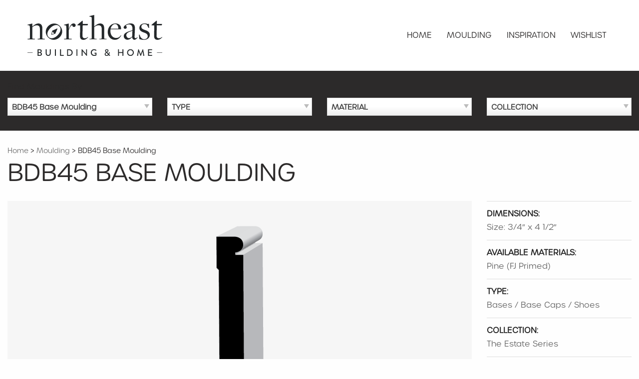

--- FILE ---
content_type: text/html; charset=UTF-8
request_url: https://northeastbuildingsupply.mouldingmodule.com/mouldings/bdb45-base-moulding/
body_size: 17011
content:
<!doctype html>
<html lang="en-US" class="no-js">
<head>
	<meta charset="UTF-8">
	<meta name="viewport" content="width=device-width, initial-scale=1">
	<link rel="profile" href="http://gmpg.org/xfn/11">

	<meta name='robots' content='index, follow, max-image-preview:large, max-snippet:-1, max-video-preview:-1' />

            <script data-no-defer="1" data-ezscrex="false" data-cfasync="false" data-pagespeed-no-defer data-cookieconsent="ignore">
                var ctPublicFunctions = {"_ajax_nonce":"be990a6a67","_rest_nonce":"b6fea996f3","_ajax_url":"\/wp-admin\/admin-ajax.php","_rest_url":"https:\/\/northeastco.mouldingmodule.com\/wp-json\/","data__cookies_type":"native","data__ajax_type":"rest","data__bot_detector_enabled":0,"data__frontend_data_log_enabled":1,"cookiePrefix":"","wprocket_detected":false,"host_url":"northeastbuildingsupply.mouldingmodule.com","text__ee_click_to_select":"Click to select the whole data","text__ee_original_email":"The complete one is","text__ee_got_it":"Got it","text__ee_blocked":"Blocked","text__ee_cannot_connect":"Cannot connect","text__ee_cannot_decode":"Can not decode email. Unknown reason","text__ee_email_decoder":"CleanTalk email decoder","text__ee_wait_for_decoding":"The magic is on the way!","text__ee_decoding_process":"Please wait a few seconds while we decode the contact data."}
            </script>
        
            <script data-no-defer="1" data-ezscrex="false" data-cfasync="false" data-pagespeed-no-defer data-cookieconsent="ignore">
                var ctPublic = {"_ajax_nonce":"be990a6a67","settings__forms__check_internal":"0","settings__forms__check_external":"0","settings__forms__force_protection":0,"settings__forms__search_test":"1","settings__forms__wc_add_to_cart":0,"settings__data__bot_detector_enabled":0,"settings__sfw__anti_crawler":"0","blog_home":"https:\/\/northeastco.mouldingmodule.com\/","pixel__setting":"0","pixel__enabled":false,"pixel__url":null,"data__email_check_before_post":1,"data__email_check_exist_post":0,"data__cookies_type":"native","data__key_is_ok":true,"data__visible_fields_required":true,"wl_brandname":"Anti-Spam by CleanTalk","wl_brandname_short":"CleanTalk","ct_checkjs_key":1450967073,"emailEncoderPassKey":"242c056bc99d38973766411eac2e17f2","bot_detector_forms_excluded":"W10=","advancedCacheExists":false,"varnishCacheExists":false,"wc_ajax_add_to_cart":false}
            </script>
        
	<!-- This site is optimized with the Yoast SEO plugin v26.7 - https://yoast.com/wordpress/plugins/seo/ -->
	<title>BDB45 Base Moulding - Northeast Building Supply</title>
	<link rel="canonical" href="https://northeastco.mouldingmodule.com/mouldings/bdb45-base-moulding/" />
	<meta property="og:locale" content="en_US" />
	<meta property="og:type" content="article" />
	<meta property="og:title" content="BDB45 Base Moulding - Northeast Building Supply" />
	<meta property="og:url" content="https://northeastco.mouldingmodule.com/mouldings/bdb45-base-moulding/" />
	<meta property="og:site_name" content="Northeast Building Supply" />
	<meta property="article:modified_time" content="2024-01-25T19:39:40+00:00" />
	<meta name="twitter:card" content="summary_large_image" />
	<script type="application/ld+json" class="yoast-schema-graph">{"@context":"https://schema.org","@graph":[{"@type":"WebPage","@id":"https://northeastco.mouldingmodule.com/mouldings/bdb45-base-moulding/","url":"https://northeastco.mouldingmodule.com/mouldings/bdb45-base-moulding/","name":"BDB45 Base Moulding - Northeast Building Supply","isPartOf":{"@id":"https://northeastco.mouldingmodule.com/#website"},"datePublished":"2017-03-28T19:55:30+00:00","dateModified":"2024-01-25T19:39:40+00:00","breadcrumb":{"@id":"https://northeastco.mouldingmodule.com/mouldings/bdb45-base-moulding/#breadcrumb"},"inLanguage":"en-US","potentialAction":[{"@type":"ReadAction","target":["https://northeastco.mouldingmodule.com/mouldings/bdb45-base-moulding/"]}]},{"@type":"BreadcrumbList","@id":"https://northeastco.mouldingmodule.com/mouldings/bdb45-base-moulding/#breadcrumb","itemListElement":[{"@type":"ListItem","position":1,"name":"Home","item":"https://northeastco.mouldingmodule.com/"},{"@type":"ListItem","position":2,"name":"Moulding Profiles","item":"https://northeastco.mouldingmodule.com/mouldings/"},{"@type":"ListItem","position":3,"name":"BDB45 Base Moulding"}]},{"@type":"WebSite","@id":"https://northeastco.mouldingmodule.com/#website","url":"https://northeastco.mouldingmodule.com/","name":"Northeast Building Supply","description":"","publisher":{"@id":"https://northeastco.mouldingmodule.com/#organization"},"potentialAction":[{"@type":"SearchAction","target":{"@type":"EntryPoint","urlTemplate":"https://northeastco.mouldingmodule.com/?s={search_term_string}"},"query-input":{"@type":"PropertyValueSpecification","valueRequired":true,"valueName":"search_term_string"}}],"inLanguage":"en-US"},{"@type":"Organization","@id":"https://northeastco.mouldingmodule.com/#organization","name":"Northeast Building Supply","url":"https://northeastco.mouldingmodule.com/","logo":{"@type":"ImageObject","inLanguage":"en-US","@id":"https://northeastco.mouldingmodule.com/#/schema/logo/image/","url":"https://northeastco.mouldingmodule.com/wp-content/uploads/northeast-building-supply-gray-logo.png","contentUrl":"https://northeastco.mouldingmodule.com/wp-content/uploads/northeast-building-supply-gray-logo.png","width":450,"height":116,"caption":"Northeast Building Supply"},"image":{"@id":"https://northeastco.mouldingmodule.com/#/schema/logo/image/"}}]}</script>
	<!-- / Yoast SEO plugin. -->


<link rel="alternate" type="application/rss+xml" title="Northeast Building Supply &raquo; Feed" href="https://northeastco.mouldingmodule.com/feed/" />
<link rel="alternate" title="oEmbed (JSON)" type="application/json+oembed" href="https://northeastco.mouldingmodule.com/wp-json/oembed/1.0/embed?url=https%3A%2F%2Fnortheastco.mouldingmodule.com%2Fmouldings%2Fbdb45-base-moulding%2F" />
<link rel="alternate" title="oEmbed (XML)" type="text/xml+oembed" href="https://northeastco.mouldingmodule.com/wp-json/oembed/1.0/embed?url=https%3A%2F%2Fnortheastco.mouldingmodule.com%2Fmouldings%2Fbdb45-base-moulding%2F&#038;format=xml" />
		<!-- This site uses the Google Analytics by MonsterInsights plugin v9.11.1 - Using Analytics tracking - https://www.monsterinsights.com/ -->
							<script src="//www.googletagmanager.com/gtag/js?id=G-5F6S37ZY2C"  data-cfasync="false" data-wpfc-render="false" type="text/javascript" async></script>
			<script data-cfasync="false" data-wpfc-render="false" type="text/javascript">
				var mi_version = '9.11.1';
				var mi_track_user = true;
				var mi_no_track_reason = '';
								var MonsterInsightsDefaultLocations = {"page_location":"https:\/\/northeastco.mouldingmodule.com\/mouldings\/bdb45-base-moulding\/"};
								if ( typeof MonsterInsightsPrivacyGuardFilter === 'function' ) {
					var MonsterInsightsLocations = (typeof MonsterInsightsExcludeQuery === 'object') ? MonsterInsightsPrivacyGuardFilter( MonsterInsightsExcludeQuery ) : MonsterInsightsPrivacyGuardFilter( MonsterInsightsDefaultLocations );
				} else {
					var MonsterInsightsLocations = (typeof MonsterInsightsExcludeQuery === 'object') ? MonsterInsightsExcludeQuery : MonsterInsightsDefaultLocations;
				}

								var disableStrs = [
										'ga-disable-G-5F6S37ZY2C',
									];

				/* Function to detect opted out users */
				function __gtagTrackerIsOptedOut() {
					for (var index = 0; index < disableStrs.length; index++) {
						if (document.cookie.indexOf(disableStrs[index] + '=true') > -1) {
							return true;
						}
					}

					return false;
				}

				/* Disable tracking if the opt-out cookie exists. */
				if (__gtagTrackerIsOptedOut()) {
					for (var index = 0; index < disableStrs.length; index++) {
						window[disableStrs[index]] = true;
					}
				}

				/* Opt-out function */
				function __gtagTrackerOptout() {
					for (var index = 0; index < disableStrs.length; index++) {
						document.cookie = disableStrs[index] + '=true; expires=Thu, 31 Dec 2099 23:59:59 UTC; path=/';
						window[disableStrs[index]] = true;
					}
				}

				if ('undefined' === typeof gaOptout) {
					function gaOptout() {
						__gtagTrackerOptout();
					}
				}
								window.dataLayer = window.dataLayer || [];

				window.MonsterInsightsDualTracker = {
					helpers: {},
					trackers: {},
				};
				if (mi_track_user) {
					function __gtagDataLayer() {
						dataLayer.push(arguments);
					}

					function __gtagTracker(type, name, parameters) {
						if (!parameters) {
							parameters = {};
						}

						if (parameters.send_to) {
							__gtagDataLayer.apply(null, arguments);
							return;
						}

						if (type === 'event') {
														parameters.send_to = monsterinsights_frontend.v4_id;
							var hookName = name;
							if (typeof parameters['event_category'] !== 'undefined') {
								hookName = parameters['event_category'] + ':' + name;
							}

							if (typeof MonsterInsightsDualTracker.trackers[hookName] !== 'undefined') {
								MonsterInsightsDualTracker.trackers[hookName](parameters);
							} else {
								__gtagDataLayer('event', name, parameters);
							}
							
						} else {
							__gtagDataLayer.apply(null, arguments);
						}
					}

					__gtagTracker('js', new Date());
					__gtagTracker('set', {
						'developer_id.dZGIzZG': true,
											});
					if ( MonsterInsightsLocations.page_location ) {
						__gtagTracker('set', MonsterInsightsLocations);
					}
										__gtagTracker('config', 'G-5F6S37ZY2C', {"forceSSL":"true"} );
										window.gtag = __gtagTracker;										(function () {
						/* https://developers.google.com/analytics/devguides/collection/analyticsjs/ */
						/* ga and __gaTracker compatibility shim. */
						var noopfn = function () {
							return null;
						};
						var newtracker = function () {
							return new Tracker();
						};
						var Tracker = function () {
							return null;
						};
						var p = Tracker.prototype;
						p.get = noopfn;
						p.set = noopfn;
						p.send = function () {
							var args = Array.prototype.slice.call(arguments);
							args.unshift('send');
							__gaTracker.apply(null, args);
						};
						var __gaTracker = function () {
							var len = arguments.length;
							if (len === 0) {
								return;
							}
							var f = arguments[len - 1];
							if (typeof f !== 'object' || f === null || typeof f.hitCallback !== 'function') {
								if ('send' === arguments[0]) {
									var hitConverted, hitObject = false, action;
									if ('event' === arguments[1]) {
										if ('undefined' !== typeof arguments[3]) {
											hitObject = {
												'eventAction': arguments[3],
												'eventCategory': arguments[2],
												'eventLabel': arguments[4],
												'value': arguments[5] ? arguments[5] : 1,
											}
										}
									}
									if ('pageview' === arguments[1]) {
										if ('undefined' !== typeof arguments[2]) {
											hitObject = {
												'eventAction': 'page_view',
												'page_path': arguments[2],
											}
										}
									}
									if (typeof arguments[2] === 'object') {
										hitObject = arguments[2];
									}
									if (typeof arguments[5] === 'object') {
										Object.assign(hitObject, arguments[5]);
									}
									if ('undefined' !== typeof arguments[1].hitType) {
										hitObject = arguments[1];
										if ('pageview' === hitObject.hitType) {
											hitObject.eventAction = 'page_view';
										}
									}
									if (hitObject) {
										action = 'timing' === arguments[1].hitType ? 'timing_complete' : hitObject.eventAction;
										hitConverted = mapArgs(hitObject);
										__gtagTracker('event', action, hitConverted);
									}
								}
								return;
							}

							function mapArgs(args) {
								var arg, hit = {};
								var gaMap = {
									'eventCategory': 'event_category',
									'eventAction': 'event_action',
									'eventLabel': 'event_label',
									'eventValue': 'event_value',
									'nonInteraction': 'non_interaction',
									'timingCategory': 'event_category',
									'timingVar': 'name',
									'timingValue': 'value',
									'timingLabel': 'event_label',
									'page': 'page_path',
									'location': 'page_location',
									'title': 'page_title',
									'referrer' : 'page_referrer',
								};
								for (arg in args) {
																		if (!(!args.hasOwnProperty(arg) || !gaMap.hasOwnProperty(arg))) {
										hit[gaMap[arg]] = args[arg];
									} else {
										hit[arg] = args[arg];
									}
								}
								return hit;
							}

							try {
								f.hitCallback();
							} catch (ex) {
							}
						};
						__gaTracker.create = newtracker;
						__gaTracker.getByName = newtracker;
						__gaTracker.getAll = function () {
							return [];
						};
						__gaTracker.remove = noopfn;
						__gaTracker.loaded = true;
						window['__gaTracker'] = __gaTracker;
					})();
									} else {
										console.log("");
					(function () {
						function __gtagTracker() {
							return null;
						}

						window['__gtagTracker'] = __gtagTracker;
						window['gtag'] = __gtagTracker;
					})();
									}
			</script>
							<!-- / Google Analytics by MonsterInsights -->
		<style id='wp-img-auto-sizes-contain-inline-css' type='text/css'>
img:is([sizes=auto i],[sizes^="auto," i]){contain-intrinsic-size:3000px 1500px}
/*# sourceURL=wp-img-auto-sizes-contain-inline-css */
</style>
<style id='wp-emoji-styles-inline-css' type='text/css'>

	img.wp-smiley, img.emoji {
		display: inline !important;
		border: none !important;
		box-shadow: none !important;
		height: 1em !important;
		width: 1em !important;
		margin: 0 0.07em !important;
		vertical-align: -0.1em !important;
		background: none !important;
		padding: 0 !important;
	}
/*# sourceURL=wp-emoji-styles-inline-css */
</style>
<style id='wp-block-library-inline-css' type='text/css'>
:root{--wp-block-synced-color:#7a00df;--wp-block-synced-color--rgb:122,0,223;--wp-bound-block-color:var(--wp-block-synced-color);--wp-editor-canvas-background:#ddd;--wp-admin-theme-color:#007cba;--wp-admin-theme-color--rgb:0,124,186;--wp-admin-theme-color-darker-10:#006ba1;--wp-admin-theme-color-darker-10--rgb:0,107,160.5;--wp-admin-theme-color-darker-20:#005a87;--wp-admin-theme-color-darker-20--rgb:0,90,135;--wp-admin-border-width-focus:2px}@media (min-resolution:192dpi){:root{--wp-admin-border-width-focus:1.5px}}.wp-element-button{cursor:pointer}:root .has-very-light-gray-background-color{background-color:#eee}:root .has-very-dark-gray-background-color{background-color:#313131}:root .has-very-light-gray-color{color:#eee}:root .has-very-dark-gray-color{color:#313131}:root .has-vivid-green-cyan-to-vivid-cyan-blue-gradient-background{background:linear-gradient(135deg,#00d084,#0693e3)}:root .has-purple-crush-gradient-background{background:linear-gradient(135deg,#34e2e4,#4721fb 50%,#ab1dfe)}:root .has-hazy-dawn-gradient-background{background:linear-gradient(135deg,#faaca8,#dad0ec)}:root .has-subdued-olive-gradient-background{background:linear-gradient(135deg,#fafae1,#67a671)}:root .has-atomic-cream-gradient-background{background:linear-gradient(135deg,#fdd79a,#004a59)}:root .has-nightshade-gradient-background{background:linear-gradient(135deg,#330968,#31cdcf)}:root .has-midnight-gradient-background{background:linear-gradient(135deg,#020381,#2874fc)}:root{--wp--preset--font-size--normal:16px;--wp--preset--font-size--huge:42px}.has-regular-font-size{font-size:1em}.has-larger-font-size{font-size:2.625em}.has-normal-font-size{font-size:var(--wp--preset--font-size--normal)}.has-huge-font-size{font-size:var(--wp--preset--font-size--huge)}.has-text-align-center{text-align:center}.has-text-align-left{text-align:left}.has-text-align-right{text-align:right}.has-fit-text{white-space:nowrap!important}#end-resizable-editor-section{display:none}.aligncenter{clear:both}.items-justified-left{justify-content:flex-start}.items-justified-center{justify-content:center}.items-justified-right{justify-content:flex-end}.items-justified-space-between{justify-content:space-between}.screen-reader-text{border:0;clip-path:inset(50%);height:1px;margin:-1px;overflow:hidden;padding:0;position:absolute;width:1px;word-wrap:normal!important}.screen-reader-text:focus{background-color:#ddd;clip-path:none;color:#444;display:block;font-size:1em;height:auto;left:5px;line-height:normal;padding:15px 23px 14px;text-decoration:none;top:5px;width:auto;z-index:100000}html :where(.has-border-color){border-style:solid}html :where([style*=border-top-color]){border-top-style:solid}html :where([style*=border-right-color]){border-right-style:solid}html :where([style*=border-bottom-color]){border-bottom-style:solid}html :where([style*=border-left-color]){border-left-style:solid}html :where([style*=border-width]){border-style:solid}html :where([style*=border-top-width]){border-top-style:solid}html :where([style*=border-right-width]){border-right-style:solid}html :where([style*=border-bottom-width]){border-bottom-style:solid}html :where([style*=border-left-width]){border-left-style:solid}html :where(img[class*=wp-image-]){height:auto;max-width:100%}:where(figure){margin:0 0 1em}html :where(.is-position-sticky){--wp-admin--admin-bar--position-offset:var(--wp-admin--admin-bar--height,0px)}@media screen and (max-width:600px){html :where(.is-position-sticky){--wp-admin--admin-bar--position-offset:0px}}

/*# sourceURL=wp-block-library-inline-css */
</style><style id='global-styles-inline-css' type='text/css'>
:root{--wp--preset--aspect-ratio--square: 1;--wp--preset--aspect-ratio--4-3: 4/3;--wp--preset--aspect-ratio--3-4: 3/4;--wp--preset--aspect-ratio--3-2: 3/2;--wp--preset--aspect-ratio--2-3: 2/3;--wp--preset--aspect-ratio--16-9: 16/9;--wp--preset--aspect-ratio--9-16: 9/16;--wp--preset--color--black: #000000;--wp--preset--color--cyan-bluish-gray: #abb8c3;--wp--preset--color--white: #ffffff;--wp--preset--color--pale-pink: #f78da7;--wp--preset--color--vivid-red: #cf2e2e;--wp--preset--color--luminous-vivid-orange: #ff6900;--wp--preset--color--luminous-vivid-amber: #fcb900;--wp--preset--color--light-green-cyan: #7bdcb5;--wp--preset--color--vivid-green-cyan: #00d084;--wp--preset--color--pale-cyan-blue: #8ed1fc;--wp--preset--color--vivid-cyan-blue: #0693e3;--wp--preset--color--vivid-purple: #9b51e0;--wp--preset--gradient--vivid-cyan-blue-to-vivid-purple: linear-gradient(135deg,rgb(6,147,227) 0%,rgb(155,81,224) 100%);--wp--preset--gradient--light-green-cyan-to-vivid-green-cyan: linear-gradient(135deg,rgb(122,220,180) 0%,rgb(0,208,130) 100%);--wp--preset--gradient--luminous-vivid-amber-to-luminous-vivid-orange: linear-gradient(135deg,rgb(252,185,0) 0%,rgb(255,105,0) 100%);--wp--preset--gradient--luminous-vivid-orange-to-vivid-red: linear-gradient(135deg,rgb(255,105,0) 0%,rgb(207,46,46) 100%);--wp--preset--gradient--very-light-gray-to-cyan-bluish-gray: linear-gradient(135deg,rgb(238,238,238) 0%,rgb(169,184,195) 100%);--wp--preset--gradient--cool-to-warm-spectrum: linear-gradient(135deg,rgb(74,234,220) 0%,rgb(151,120,209) 20%,rgb(207,42,186) 40%,rgb(238,44,130) 60%,rgb(251,105,98) 80%,rgb(254,248,76) 100%);--wp--preset--gradient--blush-light-purple: linear-gradient(135deg,rgb(255,206,236) 0%,rgb(152,150,240) 100%);--wp--preset--gradient--blush-bordeaux: linear-gradient(135deg,rgb(254,205,165) 0%,rgb(254,45,45) 50%,rgb(107,0,62) 100%);--wp--preset--gradient--luminous-dusk: linear-gradient(135deg,rgb(255,203,112) 0%,rgb(199,81,192) 50%,rgb(65,88,208) 100%);--wp--preset--gradient--pale-ocean: linear-gradient(135deg,rgb(255,245,203) 0%,rgb(182,227,212) 50%,rgb(51,167,181) 100%);--wp--preset--gradient--electric-grass: linear-gradient(135deg,rgb(202,248,128) 0%,rgb(113,206,126) 100%);--wp--preset--gradient--midnight: linear-gradient(135deg,rgb(2,3,129) 0%,rgb(40,116,252) 100%);--wp--preset--font-size--small: 13px;--wp--preset--font-size--medium: 20px;--wp--preset--font-size--large: 36px;--wp--preset--font-size--x-large: 42px;--wp--preset--spacing--20: 0.44rem;--wp--preset--spacing--30: 0.67rem;--wp--preset--spacing--40: 1rem;--wp--preset--spacing--50: 1.5rem;--wp--preset--spacing--60: 2.25rem;--wp--preset--spacing--70: 3.38rem;--wp--preset--spacing--80: 5.06rem;--wp--preset--shadow--natural: 6px 6px 9px rgba(0, 0, 0, 0.2);--wp--preset--shadow--deep: 12px 12px 50px rgba(0, 0, 0, 0.4);--wp--preset--shadow--sharp: 6px 6px 0px rgba(0, 0, 0, 0.2);--wp--preset--shadow--outlined: 6px 6px 0px -3px rgb(255, 255, 255), 6px 6px rgb(0, 0, 0);--wp--preset--shadow--crisp: 6px 6px 0px rgb(0, 0, 0);}:where(.is-layout-flex){gap: 0.5em;}:where(.is-layout-grid){gap: 0.5em;}body .is-layout-flex{display: flex;}.is-layout-flex{flex-wrap: wrap;align-items: center;}.is-layout-flex > :is(*, div){margin: 0;}body .is-layout-grid{display: grid;}.is-layout-grid > :is(*, div){margin: 0;}:where(.wp-block-columns.is-layout-flex){gap: 2em;}:where(.wp-block-columns.is-layout-grid){gap: 2em;}:where(.wp-block-post-template.is-layout-flex){gap: 1.25em;}:where(.wp-block-post-template.is-layout-grid){gap: 1.25em;}.has-black-color{color: var(--wp--preset--color--black) !important;}.has-cyan-bluish-gray-color{color: var(--wp--preset--color--cyan-bluish-gray) !important;}.has-white-color{color: var(--wp--preset--color--white) !important;}.has-pale-pink-color{color: var(--wp--preset--color--pale-pink) !important;}.has-vivid-red-color{color: var(--wp--preset--color--vivid-red) !important;}.has-luminous-vivid-orange-color{color: var(--wp--preset--color--luminous-vivid-orange) !important;}.has-luminous-vivid-amber-color{color: var(--wp--preset--color--luminous-vivid-amber) !important;}.has-light-green-cyan-color{color: var(--wp--preset--color--light-green-cyan) !important;}.has-vivid-green-cyan-color{color: var(--wp--preset--color--vivid-green-cyan) !important;}.has-pale-cyan-blue-color{color: var(--wp--preset--color--pale-cyan-blue) !important;}.has-vivid-cyan-blue-color{color: var(--wp--preset--color--vivid-cyan-blue) !important;}.has-vivid-purple-color{color: var(--wp--preset--color--vivid-purple) !important;}.has-black-background-color{background-color: var(--wp--preset--color--black) !important;}.has-cyan-bluish-gray-background-color{background-color: var(--wp--preset--color--cyan-bluish-gray) !important;}.has-white-background-color{background-color: var(--wp--preset--color--white) !important;}.has-pale-pink-background-color{background-color: var(--wp--preset--color--pale-pink) !important;}.has-vivid-red-background-color{background-color: var(--wp--preset--color--vivid-red) !important;}.has-luminous-vivid-orange-background-color{background-color: var(--wp--preset--color--luminous-vivid-orange) !important;}.has-luminous-vivid-amber-background-color{background-color: var(--wp--preset--color--luminous-vivid-amber) !important;}.has-light-green-cyan-background-color{background-color: var(--wp--preset--color--light-green-cyan) !important;}.has-vivid-green-cyan-background-color{background-color: var(--wp--preset--color--vivid-green-cyan) !important;}.has-pale-cyan-blue-background-color{background-color: var(--wp--preset--color--pale-cyan-blue) !important;}.has-vivid-cyan-blue-background-color{background-color: var(--wp--preset--color--vivid-cyan-blue) !important;}.has-vivid-purple-background-color{background-color: var(--wp--preset--color--vivid-purple) !important;}.has-black-border-color{border-color: var(--wp--preset--color--black) !important;}.has-cyan-bluish-gray-border-color{border-color: var(--wp--preset--color--cyan-bluish-gray) !important;}.has-white-border-color{border-color: var(--wp--preset--color--white) !important;}.has-pale-pink-border-color{border-color: var(--wp--preset--color--pale-pink) !important;}.has-vivid-red-border-color{border-color: var(--wp--preset--color--vivid-red) !important;}.has-luminous-vivid-orange-border-color{border-color: var(--wp--preset--color--luminous-vivid-orange) !important;}.has-luminous-vivid-amber-border-color{border-color: var(--wp--preset--color--luminous-vivid-amber) !important;}.has-light-green-cyan-border-color{border-color: var(--wp--preset--color--light-green-cyan) !important;}.has-vivid-green-cyan-border-color{border-color: var(--wp--preset--color--vivid-green-cyan) !important;}.has-pale-cyan-blue-border-color{border-color: var(--wp--preset--color--pale-cyan-blue) !important;}.has-vivid-cyan-blue-border-color{border-color: var(--wp--preset--color--vivid-cyan-blue) !important;}.has-vivid-purple-border-color{border-color: var(--wp--preset--color--vivid-purple) !important;}.has-vivid-cyan-blue-to-vivid-purple-gradient-background{background: var(--wp--preset--gradient--vivid-cyan-blue-to-vivid-purple) !important;}.has-light-green-cyan-to-vivid-green-cyan-gradient-background{background: var(--wp--preset--gradient--light-green-cyan-to-vivid-green-cyan) !important;}.has-luminous-vivid-amber-to-luminous-vivid-orange-gradient-background{background: var(--wp--preset--gradient--luminous-vivid-amber-to-luminous-vivid-orange) !important;}.has-luminous-vivid-orange-to-vivid-red-gradient-background{background: var(--wp--preset--gradient--luminous-vivid-orange-to-vivid-red) !important;}.has-very-light-gray-to-cyan-bluish-gray-gradient-background{background: var(--wp--preset--gradient--very-light-gray-to-cyan-bluish-gray) !important;}.has-cool-to-warm-spectrum-gradient-background{background: var(--wp--preset--gradient--cool-to-warm-spectrum) !important;}.has-blush-light-purple-gradient-background{background: var(--wp--preset--gradient--blush-light-purple) !important;}.has-blush-bordeaux-gradient-background{background: var(--wp--preset--gradient--blush-bordeaux) !important;}.has-luminous-dusk-gradient-background{background: var(--wp--preset--gradient--luminous-dusk) !important;}.has-pale-ocean-gradient-background{background: var(--wp--preset--gradient--pale-ocean) !important;}.has-electric-grass-gradient-background{background: var(--wp--preset--gradient--electric-grass) !important;}.has-midnight-gradient-background{background: var(--wp--preset--gradient--midnight) !important;}.has-small-font-size{font-size: var(--wp--preset--font-size--small) !important;}.has-medium-font-size{font-size: var(--wp--preset--font-size--medium) !important;}.has-large-font-size{font-size: var(--wp--preset--font-size--large) !important;}.has-x-large-font-size{font-size: var(--wp--preset--font-size--x-large) !important;}
/*# sourceURL=global-styles-inline-css */
</style>

<style id='classic-theme-styles-inline-css' type='text/css'>
/*! This file is auto-generated */
.wp-block-button__link{color:#fff;background-color:#32373c;border-radius:9999px;box-shadow:none;text-decoration:none;padding:calc(.667em + 2px) calc(1.333em + 2px);font-size:1.125em}.wp-block-file__button{background:#32373c;color:#fff;text-decoration:none}
/*# sourceURL=/wp-includes/css/classic-themes.min.css */
</style>
<link rel='stylesheet' id='cleantalk-public-css-css' href='https://northeastco.mouldingmodule.com/wp-content/plugins/cleantalk-spam-protect/css/cleantalk-public.min.css?ver=6.70.1_1767820923' type='text/css' media='all' />
<link rel='stylesheet' id='cleantalk-email-decoder-css-css' href='https://northeastco.mouldingmodule.com/wp-content/plugins/cleantalk-spam-protect/css/cleantalk-email-decoder.min.css?ver=6.70.1_1767820923' type='text/css' media='all' />
<link rel='stylesheet' id='foundation-css' href='https://northeastco.mouldingmodule.com/wp-content/themes/yhmoulding-2019/css/foundation.min.css?ver=6.5.1' type='text/css' media='all' />
<link rel='stylesheet' id='yhmoulding-2019-style-css' href='https://northeastco.mouldingmodule.com/wp-content/themes/yhmoulding-2019/css/style.css?ver=1.4.6' type='text/css' media='all' />
<link rel='stylesheet' id='fancybox-base-style-css' href='https://northeastco.mouldingmodule.com/wp-content/themes/yhmoulding-2019/css/jquery.fancybox.min.css?ver=3.1.25' type='text/css' media='all' />
<link rel='stylesheet' id='select2-styles-css' href='https://northeastco.mouldingmodule.com/wp-content/themes/yhmoulding-2019/js/select2/select2.css?ver=6.9' type='text/css' media='all' />
<link rel='stylesheet' id='yhdm-wishlist-css' href='https://northeastco.mouldingmodule.com/wp-content/themes/yhmoulding-2019/wishlist/css/wishlist.css?ver=1.3.3' type='text/css' media='all' />
<link rel='stylesheet' id='yhmoulding-2019-child-style-custom-css' href='https://northeastco.mouldingmodule.com/wp-content/themes/yhmoulding-2019-child/css/style-custom.css?ver=1.0.5' type='text/css' media='all' />
<script type="text/javascript" src="https://northeastco.mouldingmodule.com/wp-content/plugins/google-analytics-for-wordpress/assets/js/frontend-gtag.min.js?ver=9.11.1" id="monsterinsights-frontend-script-js" async="async" data-wp-strategy="async"></script>
<script data-cfasync="false" data-wpfc-render="false" type="text/javascript" id='monsterinsights-frontend-script-js-extra'>/* <![CDATA[ */
var monsterinsights_frontend = {"js_events_tracking":"true","download_extensions":"doc,pdf,ppt,zip,xls,docx,pptx,xlsx","inbound_paths":"[]","home_url":"https:\/\/northeastco.mouldingmodule.com","hash_tracking":"false","v4_id":"G-5F6S37ZY2C"};/* ]]> */
</script>
<script type="text/javascript" src="https://northeastco.mouldingmodule.com/wp-content/plugins/cleantalk-spam-protect/js/apbct-public-bundle_gathering.min.js?ver=6.70.1_1767820923" id="apbct-public-bundle_gathering.min-js-js"></script>
<script type="text/javascript" src="https://northeastco.mouldingmodule.com/wp-includes/js/jquery/jquery.min.js?ver=3.7.1" id="jquery-core-js"></script>
<script type="text/javascript" src="https://northeastco.mouldingmodule.com/wp-includes/js/jquery/jquery-migrate.min.js?ver=3.4.1" id="jquery-migrate-js"></script>
<script type="text/javascript" src="https://northeastco.mouldingmodule.com/wp-content/plugins/yellow-house-moulding/public/js/yhdm.min.js?ver=2.2.0" id="yhdm-public-js"></script>
<script type="text/javascript" src="https://northeastco.mouldingmodule.com/wp-content/themes/yhmoulding-2019/js/select2/select2.min.js?ver=6.9" id="select2-script-js"></script>
<script type="text/javascript" src="https://northeastco.mouldingmodule.com/wp-content/themes/yhmoulding-2019/js/mouldings.js?ver=6.9" id="yhdm-script-js"></script>
<script type="text/javascript" src="https://northeastco.mouldingmodule.com/wp-content/themes/yhmoulding-2019/wishlist/js/jquery.popupoverlay.js?ver=1.3.3" id="yhdm-wishlist-overlay-js"></script>
<script type="text/javascript" id="yhdm-wishlist-js-extra">
/* <![CDATA[ */
var WishlistData = {"nonce":"2a25b26eb9","admin_ajax":"https://northeastco.mouldingmodule.com/wp-admin/admin-ajax.php"};
//# sourceURL=yhdm-wishlist-js-extra
/* ]]> */
</script>
<script type="text/javascript" src="https://northeastco.mouldingmodule.com/wp-content/themes/yhmoulding-2019/wishlist/js//wishlist.js?ver=1.3.3" id="yhdm-wishlist-js"></script>
<link rel="https://api.w.org/" href="https://northeastco.mouldingmodule.com/wp-json/" /><link rel="EditURI" type="application/rsd+xml" title="RSD" href="https://northeastco.mouldingmodule.com/xmlrpc.php?rsd" />
<meta name="generator" content="WordPress 6.9" />
<link rel='shortlink' href='https://northeastco.mouldingmodule.com/?p=19475' />
<link rel="apple-touch-icon" sizes="180x180" href="/apple-touch-icon.png">
<link rel="icon" type="image/png" sizes="32x32" href="/favicon-32x32.png">
<link rel="icon" type="image/png" sizes="16x16" href="/favicon-16x16.png">
<link rel="manifest" href="/site.webmanifest">
<link rel="mask-icon" href="/safari-pinned-tab.svg" color="#2c2a2a">
<meta name="msapplication-TileColor" content="#2c2a2a">
<meta name="theme-color" content="#ffffff">
</head>

<body class="wp-singular yhd_moulding_profile-template-default single single-yhd_moulding_profile postid-19475 wp-theme-yhmoulding-2019 wp-child-theme-yhmoulding-2019-child">
<div class="off-canvas-wrapper">
	<div class="off-canvas position-left" id="offCanvas" data-off-canvas data-transition="overlap">
		<nav id="site-navigation-mobile" class="main-navigation-mobile">
			<ul id="primary-menu-mobile">
				<li class="menu-item-home"><a href="https://www.northeastco.com/">Home</a></li><li class="menu-item menu-item-type-post_type menu-item-object-page menu-item-home menu-item-16424"><a href="https://northeastco.mouldingmodule.com/">Moulding</a></li><li class="menu-item menu-item-type-post_type menu-item-object-page menu-item-16416"><a href="https://northeastco.mouldingmodule.com/inspiration-gallery/">Inspiration</a></li><li class="menu-item menu-item-type-post_type menu-item-object-page menu-item-16495"><a href="https://northeastco.mouldingmodule.com/wishlist/">Wishlist</a></li>			</ul>
		</nav>
	</div>
	<div class="off-canvas-content" data-off-canvas-content>
		<div id="page" class="site">
			<a class="skip-link screen-reader-text" href="#content">Skip to content</a>
			<header id="masthead" class="site-header">
				<div class="grid-container">
					<div class="grid-x grid-padding-x">
						<div class="small-6 medium-3 cell">
							<div class="site-header-logo">
																	<a href="https://www.northeastco.com/"><img src="https://northeastco.mouldingmodule.com/wp-content/uploads/northeastco-logo-273w.svg" alt="Northeast Building Supply" width="273" height="82"></a>
															</div>
						</div>
						<div class="small-6 medium-9 cell">
							<nav id="site-navigation" class="main-navigation hide-for-small-only">
								<ul id="primary-menu">
									<li class="menu-item-home"><a href="https://www.northeastco.com/">Home</a></li><li class="menu-item menu-item-type-post_type menu-item-object-page menu-item-home menu-item-16424"><a href="https://northeastco.mouldingmodule.com/">Moulding</a></li><li class="menu-item menu-item-type-post_type menu-item-object-page menu-item-16416"><a href="https://northeastco.mouldingmodule.com/inspiration-gallery/">Inspiration</a></li><li class="menu-item menu-item-type-post_type menu-item-object-page menu-item-16495"><a href="https://northeastco.mouldingmodule.com/wishlist/">Wishlist</a></li>								</ul>
							</nav>
							<div id="menu-mobile-toggle" class="show-for-small-only" data-toggle="offCanvas"><span class="screen-reader-text">MENU</span></div>
						</div>
					</div>
				</div>
			</header>

			<div id="content" class="site-content">

<div id="element_moulding-tax-filter-wrap">
	<div class="grid-container">
		<div class="grid-x grid-padding-x">
			<div class="small-12 cell">
				<span class="filter-label-top">Find Mouldings By</span>
			</div>
		</div>
		<div class="grid-x grid-padding-x">
			<div class="small-12 medium-3 cell">
				<div class="element_moulding-tax-filter">
					<select id="yhdm-profile-number" name="yhdm-profile-number">
						<option value="default">PROFILE NUMBER</option>
						<option value="https://northeastco.mouldingmodule.com/mouldings/1268b-rabbetted-stool/">1268B Rabbetted Stool</option><option value="https://northeastco.mouldingmodule.com/mouldings/1274-200-series-stool/">1274 200 Series Stool</option><option value="https://northeastco.mouldingmodule.com/mouldings/12ecb6-edge-center-bead/">12ECB6 Edge &#038; Center Bead</option><option value="https://northeastco.mouldingmodule.com/mouldings/138bb-backband/">138BB Backband</option><option value="https://northeastco.mouldingmodule.com/mouldings/693-base-moulding/">693 Base Moulding</option><option value="https://northeastco.mouldingmodule.com/mouldings/6p105-siding/">6P105 Siding</option><option value="https://northeastco.mouldingmodule.com/mouldings/8013-crown/">8013 Crown</option><option value="https://northeastco.mouldingmodule.com/mouldings/8016-bed-moulding/">8016 Bed Moulding</option><option value="https://northeastco.mouldingmodule.com/mouldings/8017-bed-moulding/">8017 Bed Moulding</option><option value="https://northeastco.mouldingmodule.com/mouldings/8018-bed-moulding/">8018 Bed Moulding</option><option value="https://northeastco.mouldingmodule.com/mouldings/8024-cove/">8024 Cove</option><option value="https://northeastco.mouldingmodule.com/mouldings/8026-cove/">8026 Cove</option><option value="https://northeastco.mouldingmodule.com/mouldings/8027-crown/">8027 Crown</option><option value="https://northeastco.mouldingmodule.com/mouldings/8047-solid-crown/">8047 Solid Crown</option><option value="https://northeastco.mouldingmodule.com/mouldings/8052-cove/">8052 Cove</option><option value="https://northeastco.mouldingmodule.com/mouldings/8054-cove/">8054 Cove</option><option value="https://northeastco.mouldingmodule.com/mouldings/8057-quarter-round/">8057 Quarter Round</option><option value="https://northeastco.mouldingmodule.com/mouldings/8058-quarter-round/">8058 Quarter Round</option><option value="https://northeastco.mouldingmodule.com/mouldings/8060-cove/">8060 Cove</option><option value="https://northeastco.mouldingmodule.com/mouldings/8061-cove/">8061 Cove</option><option value="https://northeastco.mouldingmodule.com/mouldings/8062-cove/">8062 Cove</option><option value="https://northeastco.mouldingmodule.com/mouldings/8063-quarter-round/">8063 Quarter Round</option><option value="https://northeastco.mouldingmodule.com/mouldings/8064-quarter-round/">8064 Quarter Round</option><option value="https://northeastco.mouldingmodule.com/mouldings/8065-quarter-round/">8065 Quarter Round</option><option value="https://northeastco.mouldingmodule.com/mouldings/8066-quarter-round/">8066 Quarter Round</option><option value="https://northeastco.mouldingmodule.com/mouldings/8068-quarter-round/">8068 Quarter Round</option><option value="https://northeastco.mouldingmodule.com/mouldings/8070-half-round/">8070 Half Round</option><option value="https://northeastco.mouldingmodule.com/mouldings/8071-half-round/">8071 Half Round</option><option value="https://northeastco.mouldingmodule.com/mouldings/8072-half-round/">8072 Half Round</option><option value="https://northeastco.mouldingmodule.com/mouldings/8073-half-round/">8073 Half Round</option><option value="https://northeastco.mouldingmodule.com/mouldings/8076-half-round/">8076 Half Round</option><option value="https://northeastco.mouldingmodule.com/mouldings/8077-half-round/">8077 Half Round</option><option value="https://northeastco.mouldingmodule.com/mouldings/8080-half-round/">8080 Half Round</option><option value="https://northeastco.mouldingmodule.com/mouldings/8121-stop-moulding/">8121 Stop Moulding</option><option value="https://northeastco.mouldingmodule.com/mouldings/8144-stop-moulding/">8144 Stop Moulding</option><option value="https://northeastco.mouldingmodule.com/mouldings/8186-chair-rail/">8186 Chair Rail</option><option value="https://northeastco.mouldingmodule.com/mouldings/8187-chair-rail/">8187 Chair Rail</option><option value="https://northeastco.mouldingmodule.com/mouldings/8200-corner-guard/">8200 Corner Guard</option><option value="https://northeastco.mouldingmodule.com/mouldings/8201-corner-guard/">8201 Corner Guard</option><option value="https://northeastco.mouldingmodule.com/mouldings/8202-corner-guard/">8202 Corner Guard</option><option value="https://northeastco.mouldingmodule.com/mouldings/8268-rabbetted-stool/">8268 Rabbetted Stool</option><option value="https://northeastco.mouldingmodule.com/mouldings/8279-lattice/">8279 Lattice</option><option value="https://northeastco.mouldingmodule.com/mouldings/8280-lattice/">8280 Lattice</option><option value="https://northeastco.mouldingmodule.com/mouldings/8281-lattice/">8281 Lattice</option><option value="https://northeastco.mouldingmodule.com/mouldings/8282-lattice/">8282 Lattice</option><option value="https://northeastco.mouldingmodule.com/mouldings/8288-picture-moulding/">8288 Picture moulding</option><option value="https://northeastco.mouldingmodule.com/mouldings/8313-backband/">8313 Backband</option><option value="https://northeastco.mouldingmodule.com/mouldings/8409-base-cap/">8409 Base Cap</option><option value="https://northeastco.mouldingmodule.com/mouldings/8409-panel-moulding/">8409 Panel Moulding</option><option value="https://northeastco.mouldingmodule.com/mouldings/8412-base-moulding/">8412 Base Moulding</option><option value="https://northeastco.mouldingmodule.com/mouldings/8412-panel-moulding/">8412 Panel Moulding</option><option value="https://northeastco.mouldingmodule.com/mouldings/8416-base-moulding/">8416 Base Moulding</option><option value="https://northeastco.mouldingmodule.com/mouldings/8416-panel-moulding/">8416 Panel Moulding</option><option value="https://northeastco.mouldingmodule.com/mouldings/8417-base-moulding/">8417 Base Moulding</option><option value="https://northeastco.mouldingmodule.com/mouldings/8417-panel-moulding/">8417 Panel Moulding</option><option value="https://northeastco.mouldingmodule.com/mouldings/8422-base-shoe/">8422 Base Shoe (WM126)</option><option value="https://northeastco.mouldingmodule.com/mouldings/8423-floor-moulding/">8423 Floor Moulding</option><option value="https://northeastco.mouldingmodule.com/mouldings/8427-floor-moulding/">8427 Floor Moulding</option><option value="https://northeastco.mouldingmodule.com/mouldings/8432-parting-strip/">8432 Parting Strip</option><option value="https://northeastco.mouldingmodule.com/mouldings/8462-rake-moulding/">8462 Rake Moulding</option><option value="https://northeastco.mouldingmodule.com/mouldings/8463-rake-moulding/">8463 Rake Moulding</option><option value="https://northeastco.mouldingmodule.com/mouldings/8469-rake-moulding/">8469 Rake Moulding</option><option value="https://northeastco.mouldingmodule.com/mouldings/8470-rake-moulding/">8470 Rake Moulding</option><option value="https://northeastco.mouldingmodule.com/mouldings/8535-neck-moulding/">8535 Neck Moulding</option><option value="https://northeastco.mouldingmodule.com/mouldings/8565-glass-bead/">8565 Glass Bead</option><option value="https://northeastco.mouldingmodule.com/mouldings/8575-nose-cove/">8575 Nose &amp; Cove</option><option value="https://northeastco.mouldingmodule.com/mouldings/8576-nose-cove/">8576 Nose &amp; Cove</option><option value="https://northeastco.mouldingmodule.com/mouldings/8577-nose-cove/">8577 Nose &amp; Cove</option><option value="https://northeastco.mouldingmodule.com/mouldings/8578-nose-cove/">8578 Nose &amp; Cove</option><option value="https://northeastco.mouldingmodule.com/mouldings/8590-glass-bead/">8590 Glass Bead</option><option value="https://northeastco.mouldingmodule.com/mouldings/8610-edge-moulding/">8610 Edge Moulding</option><option value="https://northeastco.mouldingmodule.com/mouldings/8611-edge-moulding/">8611 Edge Moulding</option><option value="https://northeastco.mouldingmodule.com/mouldings/8711-colonial-base/">8711 Colonial Base</option><option value="https://northeastco.mouldingmodule.com/mouldings/8711-colonial-casing/">8711 Colonial Casing</option><option value="https://northeastco.mouldingmodule.com/mouldings/8712-base-moulding/">8712 Base Moulding</option><option value="https://northeastco.mouldingmodule.com/mouldings/8746-special-casing/">8746 Special Casing</option><option value="https://northeastco.mouldingmodule.com/mouldings/8753-colonial-casing/">8753 Colonial Casing</option><option value="https://northeastco.mouldingmodule.com/mouldings/8900-baluster/">8900 Baluster</option><option value="https://northeastco.mouldingmodule.com/mouldings/8901-baluster/">8901 Baluster</option><option value="https://northeastco.mouldingmodule.com/mouldings/8902-baluster/">8902 Baluster</option><option value="https://northeastco.mouldingmodule.com/mouldings/8904-baluster/">8904 Baluster</option><option value="https://northeastco.mouldingmodule.com/mouldings/8908-pole/">8908 Pole</option><option value="https://northeastco.mouldingmodule.com/mouldings/8926-drip-cap/">8926 Drip Cap</option><option value="https://northeastco.mouldingmodule.com/mouldings/8938-rabbetted-stool/">8938 Rabbetted Stool</option><option value="https://northeastco.mouldingmodule.com/mouldings/8p105-siding/">8P105 Siding</option><option value="https://northeastco.mouldingmodule.com/mouldings/a8090-stop-moulding/">A8090 Stop Moulding</option><option value="https://northeastco.mouldingmodule.com/mouldings/a8121-stop-moulding/">A8121 Stop Moulding</option><option value="https://northeastco.mouldingmodule.com/mouldings/a8173-astragal/">A8173 Astragal</option><option value="https://northeastco.mouldingmodule.com/mouldings/a8712-base-moulding/">A8712 Base Moulding</option><option value="https://northeastco.mouldingmodule.com/mouldings/a8926-drip-cap/">A8926 Drip Cap</option><option value="https://northeastco.mouldingmodule.com/mouldings/b34-base-cap/">B34 Base Cap</option><option value="https://northeastco.mouldingmodule.com/mouldings/b34-panel-moulding/">B34 Panel Moulding</option><option value="https://northeastco.mouldingmodule.com/mouldings/b608-base-cap/">B608 Base Cap</option><option value="https://northeastco.mouldingmodule.com/mouldings/b608-panel-moulding/">B608 Panel Moulding</option><option value="https://northeastco.mouldingmodule.com/mouldings/b658-base-cap/">B658 Base Cap</option><option value="https://northeastco.mouldingmodule.com/mouldings/b658-panel-moulding/">B658 Panel Moulding</option><option value="https://northeastco.mouldingmodule.com/mouldings/b660-base-cap/">B660 Base Cap</option><option value="https://northeastco.mouldingmodule.com/mouldings/b660-panel-moulding/">B660 Panel Moulding</option><option value="https://northeastco.mouldingmodule.com/mouldings/b662-solid-crown/">B662 Solid Crown</option><option value="https://northeastco.mouldingmodule.com/mouldings/b672-glass-bead/">B672 Glass Bead</option><option value="https://northeastco.mouldingmodule.com/mouldings/b8090-stop-moulding/">B8090 Stop Moulding</option><option value="https://northeastco.mouldingmodule.com/mouldings/b8121-stop-moulding/">B8121 Stop Moulding</option><option value="https://northeastco.mouldingmodule.com/mouldings/b8173-astragal/">B8173 Astragal</option><option value="https://northeastco.mouldingmodule.com/mouldings/b8712-base-moulding/">B8712 Base Moulding</option><option value="https://northeastco.mouldingmodule.com/mouldings/b8712n-base-moulding/">B8712N Base Moulding</option><option value="https://northeastco.mouldingmodule.com/mouldings/b8746-special-casing/">B8746 Special Casing</option><option value="https://northeastco.mouldingmodule.com/mouldings/b8753-colonial-casing/">B8753 Colonial Casing</option><option value="https://northeastco.mouldingmodule.com/mouldings/bb138-base-cap/">BB138 Base Cap</option><option value="https://northeastco.mouldingmodule.com/mouldings/bb138-panel-moulding/">BB138 Panel Moulding</option><option value="https://northeastco.mouldingmodule.com/mouldings/bb414-base/">BB414 Base</option><option value="https://northeastco.mouldingmodule.com/mouldings/bb458-base-moulding/">BB458 Base Moulding</option><option value="https://northeastco.mouldingmodule.com/mouldings/bb514-base-moulding/">BB514 Base Moulding</option><option value="https://northeastco.mouldingmodule.com/mouldings/bb514n-base-moulding/">BB514N Base Moulding</option><option value="https://northeastco.mouldingmodule.com/mouldings/bb518-base-moulding/">BB518 Base Moulding</option><option value="https://northeastco.mouldingmodule.com/mouldings/bb6-base-moulding/">BB6 Base Moulding</option><option value="https://northeastco.mouldingmodule.com/mouldings/bb7-base-moulding/">BB7 Base Moulding</option><option value="https://northeastco.mouldingmodule.com/mouldings/bb714-base-moulding/">BB714 Base Moulding</option><option value="https://northeastco.mouldingmodule.com/mouldings/bb738-base-moulding/">BB738 Base Moulding</option><option value="https://northeastco.mouldingmodule.com/mouldings/bbcap12-beadboard-cap/">BBCAP12 BeadBoard Cap</option><option value="https://northeastco.mouldingmodule.com/mouldings/bc5-crown-cove/">BC5 Crown / Cove</option><option value="https://northeastco.mouldingmodule.com/mouldings/bc78-panel-moulding/">BC78 Panel Moulding</option><option value="https://northeastco.mouldingmodule.com/mouldings/bdb25-base-moulding/">BDB25 Base Moulding</option><option value="https://northeastco.mouldingmodule.com/mouldings/bdb25-casing-moulding/">BDB25 Casing Moulding</option><option value="https://northeastco.mouldingmodule.com/mouldings/bdb35-base-moulding/">BDB35 Base Moulding</option><option value="https://northeastco.mouldingmodule.com/mouldings/bdb35-casing-moulding/">BDB35 Casing Moulding</option><option value="https://northeastco.mouldingmodule.com/mouldings/bdb45-base-moulding/" selected="selected">BDB45 Base Moulding</option><option value="https://northeastco.mouldingmodule.com/mouldings/bdb45-casing-moulding/">BDB45 Casing Moulding</option><option value="https://northeastco.mouldingmodule.com/mouldings/bdb55-base-moulding/">BDB55 Base Moulding</option><option value="https://northeastco.mouldingmodule.com/mouldings/bdbcap/">BDBCap Base Moulding</option><option value="https://northeastco.mouldingmodule.com/mouldings/bdcv6-double-beaded-cove/">BDCV6 Double Beaded Cove</option><option value="https://northeastco.mouldingmodule.com/mouldings/bns18-bullnose/">BNS18 Bullnose</option><option value="https://northeastco.mouldingmodule.com/mouldings/bri234-plinth-block/">BRI234 Plinth Block</option><option value="https://northeastco.mouldingmodule.com/mouldings/bri312-plinth-block/">BRI312 Plinth Block</option><option value="https://northeastco.mouldingmodule.com/mouldings/bri334-plinth-block/">BRI334 Plinth Block</option><option value="https://northeastco.mouldingmodule.com/mouldings/bri434-plinth-block/">BRI434 Plinth Block</option><option value="https://northeastco.mouldingmodule.com/mouldings/bri833-plinth-block/">BRI833 Plinth Block</option><option value="https://northeastco.mouldingmodule.com/mouldings/bs134-panel-moulding/">BS134 Panel Moulding</option><option value="https://northeastco.mouldingmodule.com/mouldings/c103-clam-casing/">C103 Clam Casing</option><option value="https://northeastco.mouldingmodule.com/mouldings/c105-clam-casing/">C105 Clam Casing</option><option value="https://northeastco.mouldingmodule.com/mouldings/c106-clam-casing/">C106 Clam Casing</option><option value="https://northeastco.mouldingmodule.com/mouldings/c8090-stop-moulding/">C8090 Stop Moulding</option><option value="https://northeastco.mouldingmodule.com/mouldings/c8121-stop-moulding/">C8121 Stop Moulding</option><option value="https://northeastco.mouldingmodule.com/mouldings/c8712-base-moulding/">C8712 Base Moulding</option><option value="https://northeastco.mouldingmodule.com/mouldings/c8753-colonial-casing/">C8753 Colonial Casing</option><option value="https://northeastco.mouldingmodule.com/mouldings/cam312-rosette/">CAM312 Rosette</option><option value="https://northeastco.mouldingmodule.com/mouldings/cam334-rosette/">CAM334 Rosette</option><option value="https://northeastco.mouldingmodule.com/mouldings/cam434-rosette/">CAM434 Rosette</option><option value="https://northeastco.mouldingmodule.com/mouldings/cam512-rosette/">CAM512 Rosette</option><option value="https://northeastco.mouldingmodule.com/mouldings/cam712-rosette/">CAM712 Rosette</option><option value="https://northeastco.mouldingmodule.com/mouldings/cam834-rosette/">CAM834 Rosette</option><option value="https://northeastco.mouldingmodule.com/mouldings/cb312-crown-backer/">CB312 Crown Backer</option><option value="https://northeastco.mouldingmodule.com/mouldings/cb34-inside-corner/">CB34 Inside Corner</option><option value="https://northeastco.mouldingmodule.com/mouldings/cb544-corner-board/">CB544 Corner Board</option><option value="https://northeastco.mouldingmodule.com/mouldings/cb544jc-corner-board/">CB544JC Corner Board</option><option value="https://northeastco.mouldingmodule.com/mouldings/cb546-corner-board/">CB546 Corner Board</option><option value="https://northeastco.mouldingmodule.com/mouldings/cb546jc-corner-board/">CB546JC Corner Board</option><option value="https://northeastco.mouldingmodule.com/mouldings/ccl32-cedar-closet-lining/">CCL32 Cedar closet lining</option><option value="https://northeastco.mouldingmodule.com/mouldings/cgm31-casing/">CGM31 Casing</option><option value="https://northeastco.mouldingmodule.com/mouldings/chibar-chicago-bar-rail/">CHIBAR Chicago Bar Rail</option><option value="https://northeastco.mouldingmodule.com/mouldings/cov312-crown-cove/">COV312 Crown / Cove</option><option value="https://northeastco.mouldingmodule.com/mouldings/cov412-crown-cove/">COV412 Crown / Cove</option><option value="https://northeastco.mouldingmodule.com/mouldings/cov7-crown-cove/">COV7 Crown / Cove</option><option value="https://northeastco.mouldingmodule.com/mouldings/csm-mullion/">CSM Mullion</option><option value="https://northeastco.mouldingmodule.com/mouldings/ctshoe-base-shoe/">CTSHOE Base Shoe</option><option value="https://northeastco.mouldingmodule.com/mouldings/d1-s4s-board/">D1 S4S Board</option><option value="https://northeastco.mouldingmodule.com/mouldings/d10-exterior-casing/">D10 Exterior Casing</option><option value="https://northeastco.mouldingmodule.com/mouldings/d110-s4s-board/">D110 S4S Board</option><option value="https://northeastco.mouldingmodule.com/mouldings/d112-s4s-board/">D112 S4S Board</option><option value="https://northeastco.mouldingmodule.com/mouldings/d12-s4s-board/">D12 S4S Board</option><option value="https://northeastco.mouldingmodule.com/mouldings/d13-s4s-board/">D13 S4S Board</option><option value="https://northeastco.mouldingmodule.com/mouldings/d14-s4s-board/">D14 S4S Board</option><option value="https://northeastco.mouldingmodule.com/mouldings/d15-s4s-board/">D15 S4S Board</option><option value="https://northeastco.mouldingmodule.com/mouldings/d16-s4s-board/">D16 S4S Board</option><option value="https://northeastco.mouldingmodule.com/mouldings/d18-s4s-board/">D18 S4S Board</option><option value="https://northeastco.mouldingmodule.com/mouldings/d2-s4s-board/">D2 S4S Board</option><option value="https://northeastco.mouldingmodule.com/mouldings/d3-s4s-board/">D3 S4S Board</option><option value="https://northeastco.mouldingmodule.com/mouldings/d4-s4s-board/">D4 S4S Board</option><option value="https://northeastco.mouldingmodule.com/mouldings/d5-s4s-board/">D5 S4S Board</option><option value="https://northeastco.mouldingmodule.com/mouldings/d5410-s4s-board/">D5410 S4S Board</option><option value="https://northeastco.mouldingmodule.com/mouldings/d5412-s4s-board/">D5412 S4S Board</option><option value="https://northeastco.mouldingmodule.com/mouldings/d5416-s4s-board/">D5416 S4S Board</option><option value="https://northeastco.mouldingmodule.com/mouldings/d544-s4s-board/">D544 S4S Board</option><option value="https://northeastco.mouldingmodule.com/mouldings/d546-s4s-board/">D546 S4S Board</option><option value="https://northeastco.mouldingmodule.com/mouldings/d548-s4s-board/">D548 S4S Board</option><option value="https://northeastco.mouldingmodule.com/mouldings/d6-s4s-board/">D6 S4S Board</option><option value="https://northeastco.mouldingmodule.com/mouldings/d693-base-moulding/">D693 Base Moulding</option><option value="https://northeastco.mouldingmodule.com/mouldings/d7-s4s-board/">D7 S4S Board</option><option value="https://northeastco.mouldingmodule.com/mouldings/d8090-stop-moulding/">D8090 Stop Moulding</option><option value="https://northeastco.mouldingmodule.com/mouldings/d8121-stop-moulding/">D8121 Stop Moulding</option><option value="https://northeastco.mouldingmodule.com/mouldings/d8412-s4s-board/">D8412 S4S Board</option><option value="https://northeastco.mouldingmodule.com/mouldings/d844-s4s-board/">D844 S4S Board</option><option value="https://northeastco.mouldingmodule.com/mouldings/d846-s4s-board/">D846 S4S Board</option><option value="https://northeastco.mouldingmodule.com/mouldings/d848-s4s-board/">D848 S4S Board</option><option value="https://northeastco.mouldingmodule.com/mouldings/dc400-casing/">DC400 Casing</option><option value="https://northeastco.mouldingmodule.com/mouldings/dc412-casing/">DC412 Casing</option><option value="https://northeastco.mouldingmodule.com/mouldings/dc450-casing/">DC450 Casing</option><option value="https://northeastco.mouldingmodule.com/mouldings/dc499-casing/">DC499 Casing</option><option value="https://northeastco.mouldingmodule.com/mouldings/dc512-casing/">DC512 Casing</option><option value="https://northeastco.mouldingmodule.com/mouldings/dc550-casing/">DC550 Casing</option><option value="https://northeastco.mouldingmodule.com/mouldings/dcas5-casing/">DCAS5 Casing</option><option value="https://northeastco.mouldingmodule.com/mouldings/dcas5-chair-rail/">DCAS5 Chair Rail</option><option value="https://northeastco.mouldingmodule.com/mouldings/dcb525-base-moulding/">DCB525 Base Moulding</option><option value="https://northeastco.mouldingmodule.com/mouldings/dcb534-base-moulding/">DCB534 Base Moulding</option><option value="https://northeastco.mouldingmodule.com/mouldings/dcb714-base-moulding/">DCB714 Base Moulding</option><option value="https://northeastco.mouldingmodule.com/mouldings/dcb775-base-moulding/">DCB775 Base Moulding</option><option value="https://northeastco.mouldingmodule.com/mouldings/dcb8-base-moulding/">DCB8 Base Moulding</option><option value="https://northeastco.mouldingmodule.com/mouldings/dcb825-base-moulding/">DCB825 Base Moulding</option><option value="https://northeastco.mouldingmodule.com/mouldings/dcb925-base-moulding/">DCB925 Base Moulding</option><option value="https://northeastco.mouldingmodule.com/mouldings/dcbb5-base-moulding/">DCBB5 Base Moulding</option><option value="https://northeastco.mouldingmodule.com/mouldings/dclk-casing/">DCLK5 Casing</option><option value="https://northeastco.mouldingmodule.com/mouldings/dcr512-crown/">DCR512 Crown</option><option value="https://northeastco.mouldingmodule.com/mouldings/dcr558-crown/">DCR558 Crown</option><option value="https://northeastco.mouldingmodule.com/mouldings/dcr612-crown/">DCR612 Crown</option><option value="https://northeastco.mouldingmodule.com/mouldings/dcr634-crown/">DCR634 Crown</option><option value="https://northeastco.mouldingmodule.com/mouldings/dcr725-crown/">DCR725 Crown</option><option value="https://northeastco.mouldingmodule.com/mouldings/dcr734-crown/">DCR734 Crown</option><option value="https://northeastco.mouldingmodule.com/mouldings/dcr814-crown/">DCR814 Crown</option><option value="https://northeastco.mouldingmodule.com/mouldings/dcwc5-casing/">DCWC5 Casing</option><option value="https://northeastco.mouldingmodule.com/mouldings/dtl334-dentil-crown/">DTL334 Dentil Crown</option><option value="https://northeastco.mouldingmodule.com/mouldings/dtl512-dentil-crown/">DTL512 Dentil Crown</option><option value="https://northeastco.mouldingmodule.com/mouldings/e2e432-sanitary-casing/">E2E432 Sanitary Casing</option><option value="https://northeastco.mouldingmodule.com/mouldings/e693-base-moulding/">E693 Base Moulding</option><option value="https://northeastco.mouldingmodule.com/mouldings/e8090-stop-moulding/">E8090 Stop Moulding</option><option value="https://northeastco.mouldingmodule.com/mouldings/ebv4/">EBV4 Edge &#038; Center Bead</option><option value="https://northeastco.mouldingmodule.com/mouldings/ebv6/">EBV6 Edge &#038; Center Bead</option><option value="https://northeastco.mouldingmodule.com/mouldings/ecb4-edge-center-bead/">ECB4 Edge &amp; Center Bead</option><option value="https://northeastco.mouldingmodule.com/mouldings/ecb55-edge-center-bead-stealth/">ECB55 Edge &#038; Center Bead (Stealth)</option><option value="https://northeastco.mouldingmodule.com/mouldings/ecb6-edge-center-bead/">ECB6 Edge &amp; Center Bead</option><option value="https://northeastco.mouldingmodule.com/mouldings/ecbcap-backband/">ECBCAP Backband</option><option value="https://northeastco.mouldingmodule.com/mouldings/ecbcap-edge-center-bead-cap/">ECBCAP Edge &amp; Center Bead Cap</option><option value="https://northeastco.mouldingmodule.com/mouldings/es1-casing/">ES1 Casing</option><option value="https://northeastco.mouldingmodule.com/mouldings/es10-mantel/">ES10 Mantel</option><option value="https://northeastco.mouldingmodule.com/mouldings/es11-rabbeted-panel/">ES11 Rabbeted Panel</option><option value="https://northeastco.mouldingmodule.com/mouldings/es12-casing/">ES12 Casing</option><option value="https://northeastco.mouldingmodule.com/mouldings/es13-backband/">ES13 Backband</option><option value="https://northeastco.mouldingmodule.com/mouldings/es14-backband/">ES14 Backband</option><option value="https://northeastco.mouldingmodule.com/mouldings/es15-rabbeted-panel/">ES15 Rabbeted Panel</option><option value="https://northeastco.mouldingmodule.com/mouldings/es16-backband/">ES16 Backband</option><option value="https://northeastco.mouldingmodule.com/mouldings/es2-casing/">ES2 Casing</option><option value="https://northeastco.mouldingmodule.com/mouldings/es3-casing/">ES3 Casing</option><option value="https://northeastco.mouldingmodule.com/mouldings/es4-casing/">ES4 Casing</option><option value="https://northeastco.mouldingmodule.com/mouldings/es5-chair-rail/">ES5 Chair Rail</option><option value="https://northeastco.mouldingmodule.com/mouldings/es6-chair-rail/">ES6 Chair Rail</option><option value="https://northeastco.mouldingmodule.com/mouldings/es7-chair-rail/">ES7 Chair Rail</option><option value="https://northeastco.mouldingmodule.com/mouldings/es8-chair-rail/">ES8 Chair Rail</option><option value="https://northeastco.mouldingmodule.com/mouldings/es9-chair-rail/">ES9 Chair Rail</option><option value="https://northeastco.mouldingmodule.com/mouldings/es9-panel-moulding/">ES9 Panel Moulding</option><option value="https://northeastco.mouldingmodule.com/mouldings/f1021-flat-stool/">F1021 Flat Stool</option><option value="https://northeastco.mouldingmodule.com/mouldings/f233-pole/">F233 Pole</option><option value="https://northeastco.mouldingmodule.com/mouldings/f693-base-moulding/">F693 Base Moulding</option><option value="https://northeastco.mouldingmodule.com/mouldings/f8-keyhole-hand-rail/">F8 Keyhole Hand Rail</option><option value="https://northeastco.mouldingmodule.com/mouldings/f8282-lattice/">F8282 Lattice</option><option value="https://northeastco.mouldingmodule.com/mouldings/f8712-base/">F8712 Base</option><option value="https://northeastco.mouldingmodule.com/mouldings/f8911-pole/">F8911 Pole</option><option value="https://northeastco.mouldingmodule.com/mouldings/f8912-pole/">F8912 Pole</option><option value="https://northeastco.mouldingmodule.com/mouldings/f8913-pole/">F8913 Pole</option><option value="https://northeastco.mouldingmodule.com/mouldings/fr214-flutedreeded-casing/">FR214 Fluted/Reeded Casing</option><option value="https://northeastco.mouldingmodule.com/mouldings/fr314-flutedreeded-casing/">FR314 Fluted/Reeded Casing</option><option value="https://northeastco.mouldingmodule.com/mouldings/fs225-flat-stool/">FS225 Flat Stool</option><option value="https://northeastco.mouldingmodule.com/mouldings/fs312-flat-stool/">FS312 Flat Stool</option><option value="https://northeastco.mouldingmodule.com/mouldings/g8090-stop-moulding/">G8090 Stop Moulding</option><option value="https://northeastco.mouldingmodule.com/mouldings/g8282-lattice/">G8282 Lattice</option><option value="https://northeastco.mouldingmodule.com/mouldings/gs119-casing/">GS119 Casing</option><option value="https://northeastco.mouldingmodule.com/mouldings/gs400-casing/">GS400 Casing</option><option value="https://northeastco.mouldingmodule.com/mouldings/gs419-casing/">GS419 Casing</option><option value="https://northeastco.mouldingmodule.com/mouldings/gs425-casing/">GS425 Casing</option><option value="https://northeastco.mouldingmodule.com/mouldings/gs434-casing/">GS434 Casing</option><option value="https://northeastco.mouldingmodule.com/mouldings/gs441-casing/">GS441 Casing</option><option value="https://northeastco.mouldingmodule.com/mouldings/gs694-casing/">GS694 Casing</option><option value="https://northeastco.mouldingmodule.com/mouldings/gsb412-base-moulding/">GSB412 Base Moulding</option><option value="https://northeastco.mouldingmodule.com/mouldings/gsb512-base-moulding/">GSB512 Base Moulding</option><option value="https://northeastco.mouldingmodule.com/mouldings/gsb534-base-moulding/">GSB534 Base Moulding</option><option value="https://northeastco.mouldingmodule.com/mouldings/gsb725-base-moulding/">GSB725 Base Moulding</option><option value="https://northeastco.mouldingmodule.com/mouldings/gsc412-crown/">GSC412 Crown</option><option value="https://northeastco.mouldingmodule.com/mouldings/gsc512-crown-cove/">GSC512 Crown / Cove</option><option value="https://northeastco.mouldingmodule.com/mouldings/gsc614-crown-cove/">GSC614 Crown / Cove</option><option value="https://northeastco.mouldingmodule.com/mouldings/gsc738-crown/">GSC738 Crown</option><option value="https://northeastco.mouldingmodule.com/mouldings/hb158-hearth-border/">HB158 Hearth border</option><option value="https://northeastco.mouldingmodule.com/mouldings/hc550-head-casing-architrave/">HC550 Head Casing/Architrave</option><option value="https://northeastco.mouldingmodule.com/mouldings/jc412-casing/">JC412 Casing</option><option value="https://northeastco.mouldingmodule.com/mouldings/jl358-door-jamb-with-lug/">JL358 Door Jamb (With Lug)</option><option value="https://northeastco.mouldingmodule.com/mouldings/jl378-door-jamb-no-lug/">JL378 Door Jamb (No Lug)</option><option value="https://northeastco.mouldingmodule.com/mouldings/jl458-door-jamb-no-lug/">JL458 Door Jamb (No Lug)</option><option value="https://northeastco.mouldingmodule.com/mouldings/jl458-door-jamb-with-lug/">JL458 Door Jamb (With Lug)</option><option value="https://northeastco.mouldingmodule.com/mouldings/jl478-door-jamb-no-lug/">JL478 Door Jamb (No Lug)</option><option value="https://northeastco.mouldingmodule.com/mouldings/jl478-door-jamb-with-lug/">JL478 Door Jamb (With Lug)</option><option value="https://northeastco.mouldingmodule.com/mouldings/jl491-door-jamb-with-lug/">JL491 Door Jamb (With Lug)</option><option value="https://northeastco.mouldingmodule.com/mouldings/jl538-door-jamb-with-lug/">JL538 Door Jamb (With Lug)</option><option value="https://northeastco.mouldingmodule.com/mouldings/jl658-door-jamb-no-lug/">JL658 Door Jamb (No Lug)</option><option value="https://northeastco.mouldingmodule.com/mouldings/jl678-door-jamb-no-lug/">JL678 Door Jamb (No Lug)</option><option value="https://northeastco.mouldingmodule.com/mouldings/jl678-door-jamb-with-lug/">JL678 Door Jamb (With Lug)</option><option value="https://northeastco.mouldingmodule.com/mouldings/jl691-door-jamb-with-lug/">JL691 Door Jamb (With Lug)</option><option value="https://northeastco.mouldingmodule.com/mouldings/key312-keystone/">KEY312 Keystone</option><option value="https://northeastco.mouldingmodule.com/mouldings/key412-keystone/">KEY412 Keystone</option><option value="https://northeastco.mouldingmodule.com/mouldings/key512-keystone/">KEY512 Keystone</option><option value="https://northeastco.mouldingmodule.com/mouldings/l1021-flat-stool/">L1021 Flat Stool</option><option value="https://northeastco.mouldingmodule.com/mouldings/l1084-rabbetted-stool/">L1084 Rabbetted Stool</option><option value="https://northeastco.mouldingmodule.com/mouldings/l163e-base-moulding-new-england/">L163E Base Moulding (New England)</option><option value="https://northeastco.mouldingmodule.com/mouldings/l239-baluster/">L239 Baluster</option><option value="https://northeastco.mouldingmodule.com/mouldings/l265-lattice/">L265 Lattice</option><option value="https://northeastco.mouldingmodule.com/mouldings/l623-base-moulding/">L623 Base Moulding</option><option value="https://northeastco.mouldingmodule.com/mouldings/l634-base-moulding/">L634 Base Moulding</option><option value="https://northeastco.mouldingmodule.com/mouldings/l723-base-moulding/">L723 Base Moulding</option><option value="https://northeastco.mouldingmodule.com/mouldings/l724-base-moulding/">L724 Base Moulding</option><option value="https://northeastco.mouldingmodule.com/mouldings/l8009-crown/">L8009 Crown</option><option value="https://northeastco.mouldingmodule.com/mouldings/l8010-crown/">L8010 Crown</option><option value="https://northeastco.mouldingmodule.com/mouldings/l8013-crown/">L8013 Crown</option><option value="https://northeastco.mouldingmodule.com/mouldings/l8027-crown/">L8027 Crown</option><option value="https://northeastco.mouldingmodule.com/mouldings/l8065-quarter-round/">L8065 Quarter Round</option><option value="https://northeastco.mouldingmodule.com/mouldings/l8080-half-round/">L8080 Half Round</option><option value="https://northeastco.mouldingmodule.com/mouldings/l8200-corner-guard/">L8200 Corner Guard</option><option value="https://northeastco.mouldingmodule.com/mouldings/l8202-corner-guard/">L8202 Corner Guard</option><option value="https://northeastco.mouldingmodule.com/mouldings/l8269-rabbetted-stool/">L8269 Rabbetted Stool</option><option value="https://northeastco.mouldingmodule.com/mouldings/l8279-lattice/">L8279 Lattice</option><option value="https://northeastco.mouldingmodule.com/mouldings/l8282-lattice/">L8282 Lattice</option><option value="https://northeastco.mouldingmodule.com/mouldings/l8288-picture-moulding/">L8288 Picture moulding</option><option value="https://northeastco.mouldingmodule.com/mouldings/l8422-base-shoe/">L8422 Base Shoe (WM129)</option><option value="https://northeastco.mouldingmodule.com/mouldings/l8423-floor-moulding/">L8423 Floor Moulding</option><option value="https://northeastco.mouldingmodule.com/mouldings/l8535-neck-moulding/">L8535 Neck Moulding</option><option value="https://northeastco.mouldingmodule.com/mouldings/l8712-base-moulding/">L8712 Base Moulding</option><option value="https://northeastco.mouldingmodule.com/mouldings/l8746-special-casing/">L8746 Special Casing</option><option value="https://northeastco.mouldingmodule.com/mouldings/l8753-colonial-casing/">L8753 Colonial Casing</option><option value="https://northeastco.mouldingmodule.com/mouldings/l8938-rabbetted-stool/">L8938 Rabbetted Stool</option><option value="https://northeastco.mouldingmodule.com/mouldings/l8940-flat-stool/">L8940 Flat Stool</option><option value="https://northeastco.mouldingmodule.com/mouldings/l953-stop-moulding/">L953 Stop Moulding</option><option value="https://northeastco.mouldingmodule.com/mouldings/l995-skew-back/">L995 Skew Back</option><option value="https://northeastco.mouldingmodule.com/mouldings/lex312-rosette/">LEX312 Rosette</option><option value="https://northeastco.mouldingmodule.com/mouldings/lex412-rosette/">LEX412 Rosette</option><option value="https://northeastco.mouldingmodule.com/mouldings/lf8834-porch-rail-bottom/">LF8834 Porch Rail – Bottom</option><option value="https://northeastco.mouldingmodule.com/mouldings/lf8835-porch-rail-top/">LF8835 Porch Rail – Top</option><option value="https://northeastco.mouldingmodule.com/mouldings/lk3-casing/">LK3 Casing</option><option value="https://northeastco.mouldingmodule.com/mouldings/lk4-casing/">LK4 Casing</option><option value="https://northeastco.mouldingmodule.com/mouldings/ls6-casement-stool/">LS6 Casement Stool</option><option value="https://northeastco.mouldingmodule.com/mouldings/lt312-landing-tread/">LT312 Landing Tread</option><option value="https://northeastco.mouldingmodule.com/mouldings/lwm204-corner-guard/">LWM204 Corner Guard</option><option value="https://northeastco.mouldingmodule.com/mouldings/lwm264-lattice/">LWM264 Lattice</option><option value="https://northeastco.mouldingmodule.com/mouldings/lwm297-chair-rail/">LWM297 Chair Rail</option><option value="https://northeastco.mouldingmodule.com/mouldings/lwm321-unique-casing/">LWM321 Unique Casing</option><option value="https://northeastco.mouldingmodule.com/mouldings/lwm361-casing/">LWM361 Casing</option><option value="https://northeastco.mouldingmodule.com/mouldings/lwm390-chair-rail/">LWM390 Chair Rail</option><option value="https://northeastco.mouldingmodule.com/mouldings/lwm410-sanitary-base/">LWM410 Sanitary Base</option><option value="https://northeastco.mouldingmodule.com/mouldings/lwm410-sanitary-casing/">LWM410 Sanitary Casing</option><option value="https://northeastco.mouldingmodule.com/mouldings/lwm412-sanitary-base/">LWM412 Sanitary Base</option><option value="https://northeastco.mouldingmodule.com/mouldings/lwm412-sanitary-casing/">LWM412 Sanitary Casing</option><option value="https://northeastco.mouldingmodule.com/mouldings/lwm432-sanitary-base/">LWM432 Sanitary Base</option><option value="https://northeastco.mouldingmodule.com/mouldings/lwm432-sanitary-casing/">LWM432 Sanitary Casing</option><option value="https://northeastco.mouldingmodule.com/mouldings/lwm444-casing/">LWM444 Casing</option><option value="https://northeastco.mouldingmodule.com/mouldings/lwm445-beaded-casing/">LWM445 Beaded Casing</option><option value="https://northeastco.mouldingmodule.com/mouldings/lwm47-crown/">LWM47 Crown</option><option value="https://northeastco.mouldingmodule.com/mouldings/lwm49-crown/">LWM49 Crown</option><option value="https://northeastco.mouldingmodule.com/mouldings/lwm70-bed-moulding/">LWM70 Bed Moulding</option><option value="https://northeastco.mouldingmodule.com/mouldings/lwm903-stop-moulding/">LWM903 Stop Moulding</option><option value="https://northeastco.mouldingmodule.com/mouldings/lwm972-mullion/">LWM972 Mullion</option><option value="https://northeastco.mouldingmodule.com/mouldings/lwm973-mullion/">LWM973 Mullion</option><option value="https://northeastco.mouldingmodule.com/mouldings/lwp709-base-moulding/">LWP709 Base Moulding</option><option value="https://northeastco.mouldingmodule.com/mouldings/m8753-astragal/">M8753 Astragal</option><option value="https://northeastco.mouldingmodule.com/mouldings/mbc350-beveled-casing/">MBC350 Beveled Casing</option><option value="https://northeastco.mouldingmodule.com/mouldings/mcap1-base-cap/">MCAP1 Base Cap</option><option value="https://northeastco.mouldingmodule.com/mouldings/mcap1-panel-moulding/">MCAP1 Panel Moulding</option><option value="https://northeastco.mouldingmodule.com/mouldings/mcap2-base-cap/">MCAP2 Base Cap</option><option value="https://northeastco.mouldingmodule.com/mouldings/mcap2-panel-moulding/">MCAP2 Panel Moulding</option><option value="https://northeastco.mouldingmodule.com/mouldings/mcap3-base-cap/">MCAP3 Base Cap</option><option value="https://northeastco.mouldingmodule.com/mouldings/mcap34-base-cap/">MCAP34 Base Cap</option><option value="https://northeastco.mouldingmodule.com/mouldings/mcap34-panel-moulding/">MCAP34 Panel Moulding</option><option value="https://northeastco.mouldingmodule.com/mouldings/mcap54-base-cap/">MCAP54 Base Cap</option><option value="https://northeastco.mouldingmodule.com/mouldings/mcap54-panel-moulding/">MCAP54 Panel Moulding</option><option value="https://northeastco.mouldingmodule.com/mouldings/mcb5-base/">MCB5 Base</option><option value="https://northeastco.mouldingmodule.com/mouldings/mcb512-base-moulding/">MCB512 Base Moulding</option><option value="https://northeastco.mouldingmodule.com/mouldings/mcb525-base-moulding/">MCB525 Base Moulding</option><option value="https://northeastco.mouldingmodule.com/mouldings/mcb7/">MCB7 Base</option><option value="https://northeastco.mouldingmodule.com/mouldings/mcb712-base-moulding/">MCB712 Base Moulding</option><option value="https://northeastco.mouldingmodule.com/mouldings/mcb725-base-moulding/">MCB725 Base Moulding</option><option value="https://northeastco.mouldingmodule.com/mouldings/mcbb1-back-band/">MCBB1 Back Band</option><option value="https://northeastco.mouldingmodule.com/mouldings/mcbb2-back-band/">MCBB2 Back Band</option><option value="https://northeastco.mouldingmodule.com/mouldings/mcc212-casing/">MCC212 Casing</option><option value="https://northeastco.mouldingmodule.com/mouldings/mcc312-casing/">MCC312 Casing</option><option value="https://northeastco.mouldingmodule.com/mouldings/mcc334/">MCC334 Casing</option><option value="https://northeastco.mouldingmodule.com/mouldings/mcc375-casing/">MCC375 Casing</option><option value="https://northeastco.mouldingmodule.com/mouldings/mcc412-casing/">MCC412 Casing</option><option value="https://northeastco.mouldingmodule.com/mouldings/mcc434-casing/">MCC434 Casing</option><option value="https://northeastco.mouldingmodule.com/mouldings/mcc475-casing/">MCC475 Casing</option><option value="https://northeastco.mouldingmodule.com/mouldings/mcc534-casing/">MCC534 Casing</option><option value="https://northeastco.mouldingmodule.com/mouldings/mcc575-casing/">MCC575 Casing</option><option value="https://northeastco.mouldingmodule.com/mouldings/mcov5-crown-cove/">MCOV5 Crown / Cove</option><option value="https://northeastco.mouldingmodule.com/mouldings/mcov6-crown-cove/">MCOV6 Crown / Cove</option><option value="https://northeastco.mouldingmodule.com/mouldings/mcov8-crown-cove/">MCOV8 Crown / Cove</option><option value="https://northeastco.mouldingmodule.com/mouldings/mcr514-crown-cove/">MCR514 Crown / Cove</option><option value="https://northeastco.mouldingmodule.com/mouldings/mcr550/">MCR550 Crown</option><option value="https://northeastco.mouldingmodule.com/mouldings/mcr650-crown/">MCR650 Crown</option><option value="https://northeastco.mouldingmodule.com/mouldings/mcr714-crown-cove/">MCR714  Crown / Cove</option><option value="https://northeastco.mouldingmodule.com/mouldings/mcr750-crown/">MCR750 Crown</option><option value="https://northeastco.mouldingmodule.com/mouldings/mcs1-modern-shoe/">MCS1 Modern Shoe</option><option value="https://northeastco.mouldingmodule.com/mouldings/mgb55-groove-base/">MGB55 Groove Base</option><option value="https://northeastco.mouldingmodule.com/mouldings/mgb714-groove-base/">MGB714 Groove Base</option><option value="https://northeastco.mouldingmodule.com/mouldings/mgc35-groove-casing/">MGC35 Groove Casing</option><option value="https://northeastco.mouldingmodule.com/mouldings/mgc45-groove-casing/">MGC45 Groove Casing</option><option value="https://northeastco.mouldingmodule.com/mouldings/msc175-solid-crown/">MSC175 Solid Crown</option><option value="https://northeastco.mouldingmodule.com/mouldings/msc225-solid-crown/">MSC225 Solid Crown</option><option value="https://northeastco.mouldingmodule.com/mouldings/msc275-solid-crown/">MSC275 Solid Crown</option><option value="https://northeastco.mouldingmodule.com/mouldings/n138-nosing/">N138 Nosing</option><option value="https://northeastco.mouldingmodule.com/mouldings/n8753-colonial-casing/">N8753 Colonial Casing</option><option value="https://northeastco.mouldingmodule.com/mouldings/nb514-base-moulding/">NB514 Base Moulding</option><option value="https://northeastco.mouldingmodule.com/mouldings/ng512-tg-nickel-gap/">NG512 T&#038;G Nickel Gap</option><option value="https://northeastco.mouldingmodule.com/mouldings/ng714-tg-nickel-gap/">NG714 T&#038;G Nickel Gap</option><option value="https://northeastco.mouldingmodule.com/mouldings/ng914-tg-nickel-gap/">NG914 T&#038;G Nickel Gap</option><option value="https://northeastco.mouldingmodule.com/mouldings/nvg514/">NVG514 Reversible Nickel Gap / V-Groove</option><option value="https://northeastco.mouldingmodule.com/mouldings/nvg8/">NVG8 Reversible Nickel Gap / V-Groove</option><option value="https://northeastco.mouldingmodule.com/mouldings/ny102-picture-moulding/">NY102 Picture moulding</option><option value="https://northeastco.mouldingmodule.com/mouldings/ny109-rake-moulding/">NY109 Rake Moulding</option><option value="https://northeastco.mouldingmodule.com/mouldings/ny127-solid-crown/">NY127 Solid Crown</option><option value="https://northeastco.mouldingmodule.com/mouldings/ny128-solid-crown/">NY128 Solid Crown</option><option value="https://northeastco.mouldingmodule.com/mouldings/ny212-rake-moulding/">NY212 Rake Moulding</option><option value="https://northeastco.mouldingmodule.com/mouldings/os12-stepping/">OS12 Stepping</option><option value="https://northeastco.mouldingmodule.com/mouldings/p214-pole/">P214 Pole</option><option value="https://northeastco.mouldingmodule.com/mouldings/p329-oval-hand-rail/">P329 Oval Hand Rail</option><option value="https://northeastco.mouldingmodule.com/mouldings/p514-pilaster/">P514 Pilaster</option><option value="https://northeastco.mouldingmodule.com/mouldings/p714-pilaster/">P714 Pilaster</option><option value="https://northeastco.mouldingmodule.com/mouldings/pb418-plinth-block/">PB418 Plinth Block</option><option value="https://northeastco.mouldingmodule.com/mouldings/pb518-plinth-block/">PB518 Plinth Block</option><option value="https://northeastco.mouldingmodule.com/mouldings/pb550-plinth-block/">PB550 Plinth Block</option><option value="https://northeastco.mouldingmodule.com/mouldings/pl118-panel/">PL118 Panel</option><option value="https://northeastco.mouldingmodule.com/mouldings/pl134-panel/">PL134 Panel</option><option value="https://northeastco.mouldingmodule.com/mouldings/pl138-panel/">PL138 Panel</option><option value="https://northeastco.mouldingmodule.com/mouldings/pl2-panel/">PL2 Panel</option><option value="https://northeastco.mouldingmodule.com/mouldings/pl378-casing/">PL378 Casing</option><option value="https://northeastco.mouldingmodule.com/mouldings/pl458-casing/">PL458 Casing</option><option value="https://northeastco.mouldingmodule.com/mouldings/pl514-casing/">PL514 Casing</option><option value="https://northeastco.mouldingmodule.com/mouldings/pl78-panel/">PL78 Panel</option><option value="https://northeastco.mouldingmodule.com/mouldings/plank-plank/">PLANK Plank</option><option value="https://northeastco.mouldingmodule.com/mouldings/plb612-base-moulding/">PLB612 Base Moulding</option><option value="https://northeastco.mouldingmodule.com/mouldings/plb714-base-moulding/">PLB714 Base Moulding</option><option value="https://northeastco.mouldingmodule.com/mouldings/plb8-base-moulding/">PLB8 Base Moulding</option><option value="https://northeastco.mouldingmodule.com/mouldings/plb8416-base-moulding/">PLB8416 Base Moulding</option><option value="https://northeastco.mouldingmodule.com/mouldings/plb9-base-moulding/">PLB9 Base Moulding</option><option value="https://northeastco.mouldingmodule.com/mouldings/plc1012-crown/">PLC1012 Crown</option><option value="https://northeastco.mouldingmodule.com/mouldings/plc612-crown/">PLC612 Crown</option><option value="https://northeastco.mouldingmodule.com/mouldings/plc634-crown-cove/">PLC634 Crown / Cove</option><option value="https://northeastco.mouldingmodule.com/mouldings/plc712-crown/">PLC712 Crown</option><option value="https://northeastco.mouldingmodule.com/mouldings/plc812-crown/">PLC812 Crown</option><option value="https://northeastco.mouldingmodule.com/mouldings/plc99-crown/">PLC99 Crown</option><option value="https://northeastco.mouldingmodule.com/mouldings/plp312-double-rabbeted-panel/">PLP312 Double Rabbeted Panel</option><option value="https://northeastco.mouldingmodule.com/mouldings/plr334-chair-rail/">PLR334 Chair Rail</option><option value="https://northeastco.mouldingmodule.com/mouldings/pm2200-casing/">PM2200 Casing</option><option value="https://northeastco.mouldingmodule.com/mouldings/ppb512-plinth-block/">PPB512 Plinth Block</option><option value="https://northeastco.mouldingmodule.com/mouldings/ppb712-plinth-block/">PPB712 Plinth Block</option><option value="https://northeastco.mouldingmodule.com/mouldings/pws612-window-sill/">PWS612 Window Sill</option><option value="https://northeastco.mouldingmodule.com/mouldings/pws634-window-sill/">PWS634 Window Sill</option><option value="https://northeastco.mouldingmodule.com/mouldings/rab297-chair-rail/">RAB297 Chair Rail</option><option value="https://northeastco.mouldingmodule.com/mouldings/rake-rake-moulding/">RAKE Rake Moulding</option><option value="https://northeastco.mouldingmodule.com/mouldings/ram-solid-crown/">RAM Solid Crown</option><option value="https://northeastco.mouldingmodule.com/mouldings/rc214-reeded-casing/">RC214 Reeded Casing</option><option value="https://northeastco.mouldingmodule.com/mouldings/rp34pop-rope/">RP34POP Rope</option><option value="https://northeastco.mouldingmodule.com/mouldings/s12-narrowline-stool/">S12 Narrowline Stool</option><option value="https://northeastco.mouldingmodule.com/mouldings/s16-extension-jamb/">S16 Extension Jamb</option><option value="https://northeastco.mouldingmodule.com/mouldings/s18-extension-jamb/">S18 Extension Jamb</option><option value="https://northeastco.mouldingmodule.com/mouldings/s2-sanitary-cap/">S2 Sanitary Cap</option><option value="https://northeastco.mouldingmodule.com/mouldings/s20-extension-jamb/">S20 Extension Jamb</option><option value="https://northeastco.mouldingmodule.com/mouldings/s21-narrowline-stool/">S21 Narrowline Stool</option><option value="https://northeastco.mouldingmodule.com/mouldings/s30-extension-jamb/">S30 Extension Jamb</option><option value="https://northeastco.mouldingmodule.com/mouldings/s31-extension-jamb/">S31 Extension Jamb</option><option value="https://northeastco.mouldingmodule.com/mouldings/s4-picture-moulding/">S4 Picture moulding</option><option value="https://northeastco.mouldingmodule.com/mouldings/s5-casement-stool/">S5 Casement Stool</option><option value="https://northeastco.mouldingmodule.com/mouldings/s7-cove/">S7 Cove</option><option value="https://northeastco.mouldingmodule.com/mouldings/s8-keyhole-hand-rail/">S8 Keyhole Hand Rail</option><option value="https://northeastco.mouldingmodule.com/mouldings/s86-beaded-cove/">S86 Beaded Cove</option><option value="https://northeastco.mouldingmodule.com/mouldings/s9-beaded-cove/">S9 Beaded Cove</option><option value="https://northeastco.mouldingmodule.com/mouldings/sad4-saddle/">SAD4 Saddle</option><option value="https://northeastco.mouldingmodule.com/mouldings/sad5-saddle/">SAD5 Saddle</option><option value="https://northeastco.mouldingmodule.com/mouldings/sad6-saddle/">SAD6 Saddle</option><option value="https://northeastco.mouldingmodule.com/mouldings/san414-sanitary-base/">SAN414 Sanitary Base</option><option value="https://northeastco.mouldingmodule.com/mouldings/san414-sanitary-casing/">SAN414 Sanitary Casing</option><option value="https://northeastco.mouldingmodule.com/mouldings/san525-sanitary-base/">SAN525 Sanitary Base</option><option value="https://northeastco.mouldingmodule.com/mouldings/san525-sanitary-casing/">SAN525 Sanitary Casing</option><option value="https://northeastco.mouldingmodule.com/mouldings/san725-sanitary-base/">SAN725 SANITARY BASE</option><option value="https://northeastco.mouldingmodule.com/mouldings/sbc514-crown/">SBC514 Crown</option><option value="https://northeastco.mouldingmodule.com/mouldings/sc134-solid-crown/">SC134 Solid Crown</option><option value="https://northeastco.mouldingmodule.com/mouldings/sc214-solid-crown/">SC214 Solid Crown</option><option value="https://northeastco.mouldingmodule.com/mouldings/sc234-solid-crown/">SC234 Solid Crown</option><option value="https://northeastco.mouldingmodule.com/mouldings/scoop35/">SCOOP35 Casing</option><option value="https://northeastco.mouldingmodule.com/mouldings/scoop55/">SCOOP55 Base</option><option value="https://northeastco.mouldingmodule.com/mouldings/scoop7/">SCOOP7 Base</option><option value="https://northeastco.mouldingmodule.com/mouldings/sh1-base-shoe/">SH1 Base Shoe</option><option value="https://northeastco.mouldingmodule.com/mouldings/ship10-1-x-10-shiplap/">Ship10 – 1 x 10 Shiplap</option><option value="https://northeastco.mouldingmodule.com/mouldings/ship6-1-x-6-shiplap/">Ship6 – 1 x 6 Shiplap</option><option value="https://northeastco.mouldingmodule.com/mouldings/ship8-1-x-8-shiplap/">Ship8 – 1 x 8 Shiplap</option><option value="https://northeastco.mouldingmodule.com/mouldings/sill7118-sill-sill-nosing/">SILL7118 Sill / Sill Nosing</option><option value="https://northeastco.mouldingmodule.com/mouldings/sill7435-sill-sill-nosing/">SILL7435 Sill / Sill Nosing</option><option value="https://northeastco.mouldingmodule.com/mouldings/sill7650-sill-sill-nosing/">SILL7650 Sill / Sill Nosing</option><option value="https://northeastco.mouldingmodule.com/mouldings/sillny-door-sill/">SILLNY Door Sill</option><option value="https://northeastco.mouldingmodule.com/mouldings/sl514-shiplap/">SL514 Shiplap</option><option value="https://northeastco.mouldingmodule.com/mouldings/sl538-shiplap/">SL538 Shiplap</option><option value="https://northeastco.mouldingmodule.com/mouldings/sl6-1-x-6-shiplap/">SL6 Platinum Protected Shiplap</option><option value="https://northeastco.mouldingmodule.com/mouldings/sl714-shiplap/">SL714 Shiplap</option><option value="https://northeastco.mouldingmodule.com/mouldings/sl738-shiplap/">SL738 Shiplap</option><option value="https://northeastco.mouldingmodule.com/mouldings/sl8-1-x-8-shiplap/">SL8 Platinum Protected Shiplap</option><option value="https://northeastco.mouldingmodule.com/mouldings/step35/">STEP35 Casing</option><option value="https://northeastco.mouldingmodule.com/mouldings/step55/">STEP55 Base</option><option value="https://northeastco.mouldingmodule.com/mouldings/step7/">STEP7 Base</option><option value="https://northeastco.mouldingmodule.com/mouldings/stf1-stafford-casing/">STF1 Stafford Casing</option><option value="https://northeastco.mouldingmodule.com/mouldings/stfma-stafford-casing-new-england/">STFMA Stafford Casing (New England)</option><option value="https://northeastco.mouldingmodule.com/mouldings/tground/">TGROUND</option><option value="https://northeastco.mouldingmodule.com/mouldings/tgscoop/">TGSCOOP</option><option value="https://northeastco.mouldingmodule.com/mouldings/tgstep/">TGSTEP</option><option value="https://northeastco.mouldingmodule.com/mouldings/tw2-tilt-wash-stool/">TW2 Tilt Wash Stool</option><option value="https://northeastco.mouldingmodule.com/mouldings/tw4-tilt-wash-stool/">TW4 Tilt Wash Stool</option><option value="https://northeastco.mouldingmodule.com/mouldings/twej-extension-jamb/">TWEJ Extension Jamb</option><option value="https://northeastco.mouldingmodule.com/mouldings/uc31-crown/">UC31 Crown</option><option value="https://northeastco.mouldingmodule.com/mouldings/uc41-crown/">UC41 Crown</option><option value="https://northeastco.mouldingmodule.com/mouldings/uc51-crown/">UC51 Crown</option><option value="https://northeastco.mouldingmodule.com/mouldings/uc71-crown/">UC71 Crown</option><option value="https://northeastco.mouldingmodule.com/mouldings/vg6-tongue-groove-v-groove/">VG6 Tongue &amp; Groove V-Groove</option><option value="https://northeastco.mouldingmodule.com/mouldings/vg725-tg-v-groove/">VG725 T&#038;G V-Groove/Modern Groove</option><option value="https://northeastco.mouldingmodule.com/mouldings/w314-wainscoting/">W314 Wainscoting</option><option value="https://northeastco.mouldingmodule.com/mouldings/wa234-rosette/">WA234 Rosette</option><option value="https://northeastco.mouldingmodule.com/mouldings/wa334-rosette/">WA334 Rosette</option><option value="https://northeastco.mouldingmodule.com/mouldings/wa834-rosette/">WA834 Rosette</option><option value="https://northeastco.mouldingmodule.com/mouldings/wc1-windsor-casing/">WC1 Windsor Casing</option><option value="https://northeastco.mouldingmodule.com/mouldings/wc1ct-windsor-casing/">WC1CT Windsor Casing</option><option value="https://northeastco.mouldingmodule.com/mouldings/wc2-baby-windsor-casing/">WC2 Baby Windsor Casing</option><option value="https://northeastco.mouldingmodule.com/mouldings/wc214-wainscot-cap/">WC214 Wainscot Cap</option><option value="https://northeastco.mouldingmodule.com/mouldings/wc78-wainscot-cap/">WC78 Wainscot Cap</option><option value="https://northeastco.mouldingmodule.com/mouldings/wel212-rosette/">WEL212 Rosette</option><option value="https://northeastco.mouldingmodule.com/mouldings/wel234-rosette/">WEL234 Rosette</option><option value="https://northeastco.mouldingmodule.com/mouldings/wel312-rosette/">WEL312 Rosette</option><option value="https://northeastco.mouldingmodule.com/mouldings/wel334-rosette/">WEL334 Rosette</option><option value="https://northeastco.mouldingmodule.com/mouldings/wel412-rosette/">WEL412 Rosette</option><option value="https://northeastco.mouldingmodule.com/mouldings/wel414-rosette/">WEL414 Rosette</option><option value="https://northeastco.mouldingmodule.com/mouldings/wel500-rosette/">WEL500 Rosette</option><option value="https://northeastco.mouldingmodule.com/mouldings/wel512-rosette/">WEL512 Rosette</option><option value="https://northeastco.mouldingmodule.com/mouldings/wel834-rosette/">WEL834 Rosette</option><option value="https://northeastco.mouldingmodule.com/mouldings/wm1021-flat-stool/">WM1021 Flat Stool</option><option value="https://northeastco.mouldingmodule.com/mouldings/wm130-astragal/">WM130 Astragal</option><option value="https://northeastco.mouldingmodule.com/mouldings/wm1300-astragal/">WM1300 Astragal</option><option value="https://northeastco.mouldingmodule.com/mouldings/wm1305-astragal/">WM1305 Astragal</option><option value="https://northeastco.mouldingmodule.com/mouldings/wm133-astragal/">WM133 Astragal</option><option value="https://northeastco.mouldingmodule.com/mouldings/wm163-base-cap/">WM163 Base Cap</option><option value="https://northeastco.mouldingmodule.com/mouldings/wm163-panel-moulding/">WM163 Panel Moulding</option><option value="https://northeastco.mouldingmodule.com/mouldings/wm164-base-cap/">WM164 Base Cap</option><option value="https://northeastco.mouldingmodule.com/mouldings/wm164-panel-moulding/">WM164 Panel Moulding</option><option value="https://northeastco.mouldingmodule.com/mouldings/wm180-brick-mould/">WM180 Brick Mould</option><option value="https://northeastco.mouldingmodule.com/mouldings/wm197-drip-cap/">WM197 Drip Cap</option><option value="https://northeastco.mouldingmodule.com/mouldings/wm206-corner-guard/">WM206 Corner Guard</option><option value="https://northeastco.mouldingmodule.com/mouldings/wm209-solid-crown/">WM209 Solid Crown</option><option value="https://northeastco.mouldingmodule.com/mouldings/wm210-solid-crown/">WM210 Solid Crown</option><option value="https://northeastco.mouldingmodule.com/mouldings/wm212-rake-moulding/">WM212 Rake Moulding</option><option value="https://northeastco.mouldingmodule.com/mouldings/wm217-rake-moulding/">WM217 Rake Moulding</option><option value="https://northeastco.mouldingmodule.com/mouldings/wm230-hand-rail/">WM230 Hand Rail</option><option value="https://northeastco.mouldingmodule.com/mouldings/wm231-flat-bottom-rail/">WM231 Flat Bottom Rail</option><option value="https://northeastco.mouldingmodule.com/mouldings/wm265-lattice/">WM265 Lattice</option><option value="https://northeastco.mouldingmodule.com/mouldings/wm281-backband/">WM281 Backband</option><option value="https://northeastco.mouldingmodule.com/mouldings/wm290-sanitary-cap/">WM290 Sanitary Cap</option><option value="https://northeastco.mouldingmodule.com/mouldings/wm315-clam-casing/">WM315 Clam Casing</option><option value="https://northeastco.mouldingmodule.com/mouldings/wm327-clam-casing/">WM327 Clam Casing</option><option value="https://northeastco.mouldingmodule.com/mouldings/wm351-colonial-casing/">WM351 Colonial Casing</option><option value="https://northeastco.mouldingmodule.com/mouldings/wm356-colonial-casing/">WM356 Colonial Casing</option><option value="https://northeastco.mouldingmodule.com/mouldings/wm361-colonial-casing/">WM361 Colonial Casing</option><option value="https://northeastco.mouldingmodule.com/mouldings/wm376-beaded-casing/">WM376 Beaded Casing</option><option value="https://northeastco.mouldingmodule.com/mouldings/wm390-chair-rail/">WM390 Chair Rail</option><option value="https://northeastco.mouldingmodule.com/mouldings/wm412-sanitary-casing/">WM412 Sanitary Casing</option><option value="https://northeastco.mouldingmodule.com/mouldings/wm442-colonial-casing/">WM442 Colonial Casing</option><option value="https://northeastco.mouldingmodule.com/mouldings/wm444-colonial-casing/">WM444 Colonial Casing</option><option value="https://northeastco.mouldingmodule.com/mouldings/wm445-beaded-casing/">WM445 Beaded Casing</option><option value="https://northeastco.mouldingmodule.com/mouldings/wm452-sanitary-casing/">WM452 Sanitary Casing</option><option value="https://northeastco.mouldingmodule.com/mouldings/wm47-crown/">WM47 Crown</option><option value="https://northeastco.mouldingmodule.com/mouldings/wm472-sanitary-casing/">WM472 Sanitary Casing</option><option value="https://northeastco.mouldingmodule.com/mouldings/wm53-crown/">WM53 Crown</option><option value="https://northeastco.mouldingmodule.com/mouldings/wm618-base-moulding/">WM618 Base Moulding</option><option value="https://northeastco.mouldingmodule.com/mouldings/wm620-base-moulding/">WM620 Base Moulding</option><option value="https://northeastco.mouldingmodule.com/mouldings/wm624-base-moulding/">WM624 Base Moulding</option><option value="https://northeastco.mouldingmodule.com/mouldings/wm662-base-moulding/">WM662 Base Moulding</option><option value="https://northeastco.mouldingmodule.com/mouldings/wm714-base-moulding/">WM714 Base Moulding</option><option value="https://northeastco.mouldingmodule.com/mouldings/wm750-base-moulding/">WM750 Base Moulding</option><option value="https://northeastco.mouldingmodule.com/mouldings/wm753-base-moulding/">WM753 Base Moulding</option><option value="https://northeastco.mouldingmodule.com/mouldings/wm81-cove/">WM81 Cove</option><option value="https://northeastco.mouldingmodule.com/mouldings/wm85-cove/">WM85 Cove</option><option value="https://northeastco.mouldingmodule.com/mouldings/wm875-stop-moulding/">WM875 Stop Moulding</option><option value="https://northeastco.mouldingmodule.com/mouldings/wm876-stop-moulding/">WM876 Stop Moulding</option><option value="https://northeastco.mouldingmodule.com/mouldings/wm887-stop-moulding/">WM887 Stop Moulding</option><option value="https://northeastco.mouldingmodule.com/mouldings/wm888-stop-moulding/">WM888 Stop Moulding</option><option value="https://northeastco.mouldingmodule.com/mouldings/wm93-cove/">WM93 Cove</option><option value="https://northeastco.mouldingmodule.com/mouldings/wm935-stop-moulding/">WM935 Stop Moulding</option><option value="https://northeastco.mouldingmodule.com/mouldings/wm936-stop-moulding/">WM936 Stop Moulding</option><option value="https://northeastco.mouldingmodule.com/mouldings/wm938-stop-moulding/">WM938 Stop Moulding</option><option value="https://northeastco.mouldingmodule.com/mouldings/wm97-adams-casing/">WM97 Adams Casing</option><option value="https://northeastco.mouldingmodule.com/mouldings/wp101-cove/">WP101 Cove</option><option value="https://northeastco.mouldingmodule.com/mouldings/wp140-screen-moulding/">WP140 Screen Moulding</option><option value="https://northeastco.mouldingmodule.com/mouldings/wp210-solid-crown/">WP210 Solid Crown</option><option value="https://northeastco.mouldingmodule.com/mouldings/wp211-solid-crown/">WP211 Solid Crown</option><option value="https://northeastco.mouldingmodule.com/mouldings/wp830-stop-moulding/">WP830 Stop Moulding</option><option value="https://northeastco.mouldingmodule.com/mouldings/wp831-stop-moulding/">WP831 Stop Moulding</option><option value="https://northeastco.mouldingmodule.com/mouldings/wp845-stop-moulding/">WP845 Stop Moulding</option><option value="https://northeastco.mouldingmodule.com/mouldings/wp855-stop-moulding/">WP855 Stop Moulding</option><option value="https://northeastco.mouldingmodule.com/mouldings/wp856-stop-moulding/">WP856 Stop Moulding</option><option value="https://northeastco.mouldingmodule.com/mouldings/wp858-stop-moulding/">WP858 Stop Moulding</option><option value="https://northeastco.mouldingmodule.com/mouldings/wp925-stop-moulding/">WP925 Stop Moulding</option><option value="https://northeastco.mouldingmodule.com/mouldings/wp995-skew-back/">WP995 Skew Back</option><option value="https://northeastco.mouldingmodule.com/mouldings/wpb334-plinth-block/">WPB334 Plinth Block</option><option value="https://northeastco.mouldingmodule.com/mouldings/xlpecb6-1-x-6-edge-center-bead/">XLPECB6 1 x 6 Edge &amp; Center Bead</option><option value="https://northeastco.mouldingmodule.com/mouldings/ypf13-yellow-pine-flooring/">YPF13 Yellow Pine Flooring</option><option value="https://northeastco.mouldingmodule.com/mouldings/ypf14-yellow-pine-flooring/">YPF14 Yellow Pine Flooring</option><option value="https://northeastco.mouldingmodule.com/mouldings/ypf16-yellow-pine-flooring/">YPF16 Yellow Pine Flooring</option><option value="https://northeastco.mouldingmodule.com/mouldings/ypf54-yellow-pine-flooring/">YPF54 Yellow Pine Flooring</option>					</select>
				</div>
			</div>
			<div class="small-12 medium-3 cell">
				<div class="element_moulding-tax-filter">
					<select id="yhdm-moulding-type" name="yhdm-moulding-type">
						<option value="default">TYPE</option>
						<option value="https://northeastco.mouldingmodule.com/moulding-type/astragals-mullions/">Astragals / Mullions</option><option value="https://northeastco.mouldingmodule.com/moulding-type/balusters-lattices-skew-backs/">Balusters / Lattices / Skew Backs</option><option value="https://northeastco.mouldingmodule.com/moulding-type/bar-rails-hand-rails-porch-rails/">Bar Rails / Hand Rails / Porch Rails</option><option value="https://northeastco.mouldingmodule.com/moulding-type/bases-base-caps-shoes/">Bases / Base Caps / Shoes</option><option value="https://northeastco.mouldingmodule.com/moulding-type/cap-mouldings/">Cap Mouldings</option><option value="https://northeastco.mouldingmodule.com/moulding-type/casings-back-bands/">Casings &amp; Back Bands</option><option value="https://northeastco.mouldingmodule.com/moulding-type/chair-rails/">Chair Rails</option><option value="https://northeastco.mouldingmodule.com/moulding-type/corner-guards/">Corner Guards</option><option value="https://northeastco.mouldingmodule.com/moulding-type/crown/">Crowns / Coves</option><option value="https://northeastco.mouldingmodule.com/moulding-type/dentil-mouldings/">Dentil Mouldings</option><option value="https://northeastco.mouldingmodule.com/moulding-type/door-jambs/">Door Jambs</option><option value="https://northeastco.mouldingmodule.com/moulding-type/drip-caps/">Drip Caps</option><option value="https://northeastco.mouldingmodule.com/moulding-type/edge-center-beads-wainscots-wainscot-caps/">Edge &amp; Center Beads / Wainscots / Wainscot Caps</option><option value="https://northeastco.mouldingmodule.com/moulding-type/extension-jambs/">Extension Jambs</option><option value="https://northeastco.mouldingmodule.com/moulding-type/flooring-stepping/">Flooring &amp; Stepping</option><option value="https://northeastco.mouldingmodule.com/moulding-type/glass-beads-edges-pictures/">Glass Beads / Edges / Pictures</option><option value="https://northeastco.mouldingmodule.com/moulding-type/panel-mouldings-nose-coves/">Panel Mouldings / Nose &amp; Coves</option><option value="https://northeastco.mouldingmodule.com/moulding-type/plinth-blocks/">Plinth Blocks</option><option value="https://northeastco.mouldingmodule.com/moulding-type/quarter-rounds-half-rounds-poles/">Quarter Rounds / Half Rounds / Poles</option><option value="https://northeastco.mouldingmodule.com/moulding-type/rake-mouldings/">Rake Mouldings</option><option value="https://northeastco.mouldingmodule.com/moulding-type/ropes/">Ropes</option><option value="https://northeastco.mouldingmodule.com/moulding-type/rosettes-keystones/">Rosettes / Keystones</option><option value="https://northeastco.mouldingmodule.com/moulding-type/s4s-boards/">S4S Boards</option><option value="https://northeastco.mouldingmodule.com/moulding-type/saddles/">Saddles</option><option value="https://northeastco.mouldingmodule.com/moulding-type/shiplap/">Shiplap</option><option value="https://northeastco.mouldingmodule.com/moulding-type/siding/">Siding</option><option value="https://northeastco.mouldingmodule.com/moulding-type/stools-sills-sill-nosings/">Stools / Sills / Sill Nosings</option><option value="https://northeastco.mouldingmodule.com/moulding-type/stop-moulding/">Stop Mouldings</option><option value="https://northeastco.mouldingmodule.com/moulding-type/tg-nickel-gap/">T&amp;G Nickel Gap</option><option value="https://northeastco.mouldingmodule.com/moulding-type/tg-tambour/">T&amp;G Tambour</option><option value="https://northeastco.mouldingmodule.com/moulding-type/tg-v-groove/">T&amp;G V-Groove</option>					</select>
				</div>
			</div>
			<div class="small-12 medium-3 cell">
				<div class="element_moulding-tax-filter">
					<select id="yhdm-moulding-material" name="yhdm-moulding-material">
						<option value="default">MATERIAL</option>
						<option value="https://northeastco.mouldingmodule.com/moulding-material/poplar/">Poplar (Solid)</option><option value="https://northeastco.mouldingmodule.com/moulding-material/primed-poplar/">Poplar (FJ Primed)</option><option value="https://northeastco.mouldingmodule.com/moulding-material/primed-mdf/">MDF (Primed)</option><option value="https://northeastco.mouldingmodule.com/moulding-material/primed-pine/">Pine (FJ Primed)</option><option value="https://northeastco.mouldingmodule.com/moulding-material/solid-pine/">Pine (Solid)</option><option value="https://northeastco.mouldingmodule.com/moulding-material/oak/">Red Oak</option><option value="https://northeastco.mouldingmodule.com/moulding-material/white-oak/">White Oak</option><option value="https://northeastco.mouldingmodule.com/moulding-material/pvc/">PVC</option><option value="https://northeastco.mouldingmodule.com/moulding-material/maple/">Maple</option><option value="https://northeastco.mouldingmodule.com/moulding-material/cherry/">Cherry</option><option value="https://northeastco.mouldingmodule.com/moulding-material/sapele/">Sapele</option><option value="https://northeastco.mouldingmodule.com/moulding-material/walnut/">Walnut</option><option value="https://northeastco.mouldingmodule.com/moulding-material/cedar/">Cedar</option>					</select>
				</div>
			</div>
			<div class="small-12 medium-3 cell">
				<div class="element_moulding-tax-filter">
					<select id="yhdm-moulding-collection" name="yhdm-moulding-collection">
						<option value="default">COLLECTION</option>
						<option value="https://northeastco.mouldingmodule.com/moulding-collection/the-designer-collection/">The Designer Collection</option><option value="https://northeastco.mouldingmodule.com/moulding-collection/the-estate-series/">The Estate Series</option><option value="https://northeastco.mouldingmodule.com/moulding-collection/the-metro-collection/">The Metro Collection</option><option value="https://northeastco.mouldingmodule.com/moulding-collection/the-prestige-line/">The Prestige Line</option>					</select>
				</div>
			</div>
		</div>
	</div>
</div>

	<div id="primary" class="content-area">
		<main id="main" class="site-main">
            
			<div class="grid-container">
				<div class="grid-x grid-padding-x">
					<div class="cell">
                        <div class="breadcrumb-and-title">
                            <div class="breadcrumbs hide-for-print"><a href="https://www.northeastco.com/">Home</a> &gt; <span property="itemListElement" typeof="ListItem"><a property="item" typeof="WebPage" title="Go to Northeast Building Supply." href="https://northeastco.mouldingmodule.com" class="home"><span property="name">Moulding</span></a><meta property="position" content="1"></span> &gt; <span property="itemListElement" typeof="ListItem"><span property="name">BDB45 Base Moulding</span><meta property="position" content="2"></span></div>                            <h1 class="entry-title">BDB45 Base Moulding</h1>                        </div>
					</div>
				</div>
			</div>

            <div id="yhdm-moulding_wrap" class="yhdm-moulding_single-profile">
                <div class="grid-container">
                    <div class="grid-x grid-padding-x">
                        <div class="small-12 large-9 cell yhdm-primary">
                                                        
                                                                    <div class="element element_full-image">
                                        <img src="https://api.mouldingmodule.com/wp-content/uploads/BDB45-1.png" alt="BDB45 Base Moulding" />
                                                                                    <div class="element element_collection_icons">
                                                                                                    <span class="icon the-estate-series_icon ">
                                                        <a href="https://northeastco.mouldingmodule.com/moulding-collection/the-estate-series/">
                                                                                                                            <img src="https://northeastco.mouldingmodule.com/wp-content/uploads/yhdm-mouldings/collection-logo_estate.png" alt="The Estate Series" /><br>
                                                                                                                        See all The Estate Series Profiles
                                                        </a>
                                                    </span>
                                                                                            </div>
                                                                            </div>
                                                                        
                            
                                                            <div class="element element_rendered-image">
                                    <img src="https://api.mouldingmodule.com/wp-content/uploads/BDB45.jpg" alt="BDB45 Base Moulding" />
                                                                    </div>
                            
                                                    </div>
                        <div class="small-12 large-3 cell yhdm-secondary">
                            <div class="yhdm-secondary-inner">
                                <div class="element element_title-dimensions">
                                    <h2>Dimensions:</h2>
                                                                        <ul>
                                    <li>Size: 3/4&#8243;  x 4 1/2&#8243;</li>
                                                                        </ul>
                                </div>

                                
                                                                                                    <div class="element element_material">
                                        <h2>Available Materials:</h2>
                                        <ul>
                                                                                                                                                <li class="primed-pine">
                                                        <a href="https://northeastco.mouldingmodule.com/moulding-material/primed-pine/">
                                                            Pine (FJ Primed)                                                                                                                                                                                </a>						   
                                                                                                            </li>
                                                                                                                                    </ul>
                                    </div>
                                
                                
                                                                                                    <div class="element element_type">
                                        <h2>Type:</h2>
                                        <ul>
                                                                                            <li class="bases-base-caps-shoes">
                                                    <a href="https://northeastco.mouldingmodule.com/moulding-type/bases-base-caps-shoes/">
                                                        Bases / Base Caps / Shoes                                                    </a>
                                                </li>
                                                                                    </ul>
                                    </div>
                                
                                                                                                    <div class="element element_collection">
                                        <h2>Collection:</h2>
                                        <ul>
                                                                                            <li class="the-estate-series">
                                                    <a href="https://northeastco.mouldingmodule.com/moulding-collection/the-estate-series/">
                                                        The Estate Series                                                    </a>
                                                </li>
                                                                                    </ul>
                                    </div>
                                								
                                
                                                                    <div class="element element_button-cad">
                                        <h2>Downloads:</h2>
                                        <ul>
                                                                                    <li><a href="https://api.mouldingmodule.com/wp-content/uploads/BDB45.rfa" onclick="gtag('event', 'CAD Download', { event_category: 'Moulding', event_label: 'BDB45 Base Moulding REVIT'});" class="button expanded" download="BDB45.rfa">REVIT</a></li>
                                                                                    <li><a href="https://api.mouldingmodule.com/wp-content/uploads/BDB45.dwg" onclick="gtag('event', 'CAD Download', { event_category: 'Moulding', event_label: 'BDB45 Base Moulding DWG'});" class="button expanded" download="BDB45.dwg">DWG</a></li>
                                                                                    <li><a href="https://api.mouldingmodule.com/wp-content/uploads/BDB45.dxf" onclick="gtag('event', 'CAD Download', { event_category: 'Moulding', event_label: 'BDB45 Base Moulding DXF'});" class="button expanded" download="BDB45.dxf">DXF</a></li>
                                                                                    <li><a href="https://api.mouldingmodule.com/wp-content/uploads/BDB45.pdf" onclick="gtag('event', 'CAD Download', { event_category: 'Moulding', event_label: 'BDB45 Base Moulding PDF'});" class="button expanded" download="BDB45.pdf">PDF</a></li>
                                                                                </ul>
                                    </div>
                                
                                                                <div class="element element_wishlist">
                                    <h2>Wishlist:</h2>
                                    <p>Please enter the quantity/linear feet of material to add:</p>
                                    <form>
                                    <ul>	
                                        <li class="qty visible"><input type="text" name="wishlist_qty" id="wishlist_qty" placeholder="Quantity/linear feet needed" /></li>
                                        <li class="material visible"><select><option value="primed-pine">Pine (FJ Primed)</option></select></li>
                                        <li class="visible add-wishlist"><a href="#" data-id="19475" class="button"><i class="icon-plus-circled"> </i> Add</a></li>
                                        <li class="visible"><a href="https://northeastco.mouldingmodule.com/wishlist/" class="button hollow">View Your List</a></li>
                                    </ul>
                                    </form>
                                    <p class="wishlist-note">Once your wishlist is populated, you can email or download a PDF of it.</p>
                                </div>
                                                            </div>
                        </div>
                    </div>
                </div>

                <div class="yhdm-bottom">
                                        
                                        
                    
                </div>

            </div>
		</main><!-- #main -->
	</div><!-- #primary -->


	</div><!-- #content -->

	<footer id="colophon" class="site-footer">
		<div class="grid-container">
			<div class="grid-x grid-padding-x">
				<div class="large-12 cell text-center">
											<div class="site-footer-logo"><a href="https://www.northeastco.com/"><img src="https://northeastco.mouldingmodule.com/wp-content/uploads/northeastco-logo-white-273w.png" alt="Northeast Building Supply" width="273" height="83"></a></div>
									</div>
			</div>
		</div>
		<div class="site-footer-bottom">
			<div class="grid-container">
				<div class="grid-x grid-padding-x">
					<div class="large-12 cell text-center">
						<p>&copy; Copyright 2026 &nbsp;<span class="footer-sep">|</span>&nbsp; <a href="https://yellowhousedesign.com/" target="_blank" class="yhd-link">Moulding Module <em>by</em> Yellow House Design &amp; Marketing</a> &nbsp;<span class="footer-sep">|</span>&nbsp; <a href="https://northeastco.mouldingmodule.com/privacy-notice/">Privacy Notice</a></p>
					</div>
				</div>
			</div>
		</div>
	</footer>
	
</div><!-- #page -->
</div><!-- .off-canvas-content -->
</div><!-- .off-canvas-wrapper -->

<script>				
                    document.addEventListener('DOMContentLoaded', function () {
                        setTimeout(function(){
                            if( document.querySelectorAll('[name^=ct_checkjs]').length > 0 ) {
                                if (typeof apbct_public_sendREST === 'function' && typeof apbct_js_keys__set_input_value === 'function') {
                                    apbct_public_sendREST(
                                    'js_keys__get',
                                    { callback: apbct_js_keys__set_input_value })
                                }
                            }
                        },0)					    
                    })				
                </script><script type="speculationrules">
{"prefetch":[{"source":"document","where":{"and":[{"href_matches":"/*"},{"not":{"href_matches":["/wp-*.php","/wp-admin/*","/wp-content/uploads/*","/wp-content/*","/wp-content/plugins/*","/wp-content/themes/yhmoulding-2019-child/*","/wp-content/themes/yhmoulding-2019/*","/*\\?(.+)"]}},{"not":{"selector_matches":"a[rel~=\"nofollow\"]"}},{"not":{"selector_matches":".no-prefetch, .no-prefetch a"}}]},"eagerness":"conservative"}]}
</script>
<script type="text/javascript" src="https://northeastco.mouldingmodule.com/wp-content/themes/yhmoulding-2019/js/foundation.min.js?ver=6.5.1" id="foundation-min-js"></script>
<script type="text/javascript" src="https://northeastco.mouldingmodule.com/wp-content/themes/yhmoulding-2019/js/jquery.fancybox.min.js?ver=3.1.25" id="jquery-fancybox-js"></script>
<script type="text/javascript" src="https://northeastco.mouldingmodule.com/wp-content/themes/yhmoulding-2019/js/app.js?ver=1.3.6" id="yhmoulding-2019-scripts-js"></script>
<script id="wp-emoji-settings" type="application/json">
{"baseUrl":"https://s.w.org/images/core/emoji/17.0.2/72x72/","ext":".png","svgUrl":"https://s.w.org/images/core/emoji/17.0.2/svg/","svgExt":".svg","source":{"concatemoji":"https://northeastco.mouldingmodule.com/wp-includes/js/wp-emoji-release.min.js?ver=6.9"}}
</script>
<script type="module">
/* <![CDATA[ */
/*! This file is auto-generated */
const a=JSON.parse(document.getElementById("wp-emoji-settings").textContent),o=(window._wpemojiSettings=a,"wpEmojiSettingsSupports"),s=["flag","emoji"];function i(e){try{var t={supportTests:e,timestamp:(new Date).valueOf()};sessionStorage.setItem(o,JSON.stringify(t))}catch(e){}}function c(e,t,n){e.clearRect(0,0,e.canvas.width,e.canvas.height),e.fillText(t,0,0);t=new Uint32Array(e.getImageData(0,0,e.canvas.width,e.canvas.height).data);e.clearRect(0,0,e.canvas.width,e.canvas.height),e.fillText(n,0,0);const a=new Uint32Array(e.getImageData(0,0,e.canvas.width,e.canvas.height).data);return t.every((e,t)=>e===a[t])}function p(e,t){e.clearRect(0,0,e.canvas.width,e.canvas.height),e.fillText(t,0,0);var n=e.getImageData(16,16,1,1);for(let e=0;e<n.data.length;e++)if(0!==n.data[e])return!1;return!0}function u(e,t,n,a){switch(t){case"flag":return n(e,"\ud83c\udff3\ufe0f\u200d\u26a7\ufe0f","\ud83c\udff3\ufe0f\u200b\u26a7\ufe0f")?!1:!n(e,"\ud83c\udde8\ud83c\uddf6","\ud83c\udde8\u200b\ud83c\uddf6")&&!n(e,"\ud83c\udff4\udb40\udc67\udb40\udc62\udb40\udc65\udb40\udc6e\udb40\udc67\udb40\udc7f","\ud83c\udff4\u200b\udb40\udc67\u200b\udb40\udc62\u200b\udb40\udc65\u200b\udb40\udc6e\u200b\udb40\udc67\u200b\udb40\udc7f");case"emoji":return!a(e,"\ud83e\u1fac8")}return!1}function f(e,t,n,a){let r;const o=(r="undefined"!=typeof WorkerGlobalScope&&self instanceof WorkerGlobalScope?new OffscreenCanvas(300,150):document.createElement("canvas")).getContext("2d",{willReadFrequently:!0}),s=(o.textBaseline="top",o.font="600 32px Arial",{});return e.forEach(e=>{s[e]=t(o,e,n,a)}),s}function r(e){var t=document.createElement("script");t.src=e,t.defer=!0,document.head.appendChild(t)}a.supports={everything:!0,everythingExceptFlag:!0},new Promise(t=>{let n=function(){try{var e=JSON.parse(sessionStorage.getItem(o));if("object"==typeof e&&"number"==typeof e.timestamp&&(new Date).valueOf()<e.timestamp+604800&&"object"==typeof e.supportTests)return e.supportTests}catch(e){}return null}();if(!n){if("undefined"!=typeof Worker&&"undefined"!=typeof OffscreenCanvas&&"undefined"!=typeof URL&&URL.createObjectURL&&"undefined"!=typeof Blob)try{var e="postMessage("+f.toString()+"("+[JSON.stringify(s),u.toString(),c.toString(),p.toString()].join(",")+"));",a=new Blob([e],{type:"text/javascript"});const r=new Worker(URL.createObjectURL(a),{name:"wpTestEmojiSupports"});return void(r.onmessage=e=>{i(n=e.data),r.terminate(),t(n)})}catch(e){}i(n=f(s,u,c,p))}t(n)}).then(e=>{for(const n in e)a.supports[n]=e[n],a.supports.everything=a.supports.everything&&a.supports[n],"flag"!==n&&(a.supports.everythingExceptFlag=a.supports.everythingExceptFlag&&a.supports[n]);var t;a.supports.everythingExceptFlag=a.supports.everythingExceptFlag&&!a.supports.flag,a.supports.everything||((t=a.source||{}).concatemoji?r(t.concatemoji):t.wpemoji&&t.twemoji&&(r(t.twemoji),r(t.wpemoji)))});
//# sourceURL=https://northeastco.mouldingmodule.com/wp-includes/js/wp-emoji-loader.min.js
/* ]]> */
</script>

</body>
</html>


--- FILE ---
content_type: text/css; charset=UTF-8
request_url: https://northeastco.mouldingmodule.com/wp-content/themes/yhmoulding-2019/wishlist/css/wishlist.css?ver=1.3.3
body_size: 365
content:
@import url(font-icons/css/facustom.css);
div.element_wishlist ul input {
  margin: 0px; }
div.element_wishlist li {
  display: none;
  margin-bottom: 0px; }
div.element_wishlist li.material select {
  margin-bottom: 0px; }
div.element_wishlist li.add-wishlist .button,
div.element_wishlist li.remove-wishlist .button {
  margin-bottom: 0px; }
div.element_wishlist li.view-wishlist {
  margin-bottom: 0px; }
div.element_wishlist li.visible {
  display: block; }
div.element_wishlist .button {
  display: block; }

.wishlist-qty {
  width: 100px;
  margin: 0px;
  border: 1px solid #ddd; }

.wishlist-qty:read-only {
  background: #f8f8f8; }

.wishlist-thumb {
  text-align: left; }
  .wishlist-thumb img {
    max-width: 64px;
    max-height: 64px; }

#my_popup,
#my_popup_myself {
  width: 600px;
  height: 750px;
  background: white;
  padding: 15px; }
  #my_popup p,
  #my_popup_myself p {
    line-height: 1.2; }
  #my_popup h4,
  #my_popup_myself h4 {
    font-size: 18pt; }
  #my_popup textarea,
  #my_popup_myself textarea {
    min-height: 120px; }
  #my_popup .required,
  #my_popup_myself .required {
    font-weight: bold;
    font-size: 9pt;
    color: #2ba6cb;
    display: block;
    text-align: right; }
    #my_popup .required span,
    #my_popup_myself .required span {
      font-size: 13pt;
      position: relative;
      top: 5px;
      color: #2ba6cb; }
  #my_popup .missing,
  #my_popup_myself .missing {
    border: 1px solid red; }
  #my_popup label,
  #my_popup_myself label {
    font-weight: normal;
    margin-top: 10px;
    font-size: 11pt;
    color: black;
    display: block; }
    #my_popup label span,
    #my_popup_myself label span {
      font-size: 13pt;
      font-weight: bold;
      position: relative;
      top: 5px;
      color: #2ba6cb; }
  #my_popup input,
  #my_popup textarea,
  #my_popup_myself input,
  #my_popup_myself textarea {
    margin-bottom: 0px;
    margin-top: 0px;
    font-size: 11pt; }

#my_popup_myself {
  height: 630px;
  width: 720px; }

#my_popup.one-location {
  height: 650px; }

#wishlist-admin label {
  display: block;
  font-weight: bold; }

/*# sourceMappingURL=wishlist.css.map */


--- FILE ---
content_type: text/css; charset=UTF-8
request_url: https://northeastco.mouldingmodule.com/wp-content/themes/yhmoulding-2019-child/css/style-custom.css?ver=1.0.5
body_size: 1231
content:
/* Artfully masterminded by ZURB  */

/* -------------------------------------------------- 
   Table of Contents
-----------------------------------------------------

:: Type Ref
:: Color Ref
:: Shared Styles
:: Grid
:: Header
:: Footer
:: Main

*/
/* -----------------------------------------
:: Type Ref
----------------------------------------- */
  @import url("https://use.typekit.net/das4rws.css");

/* -----------------------------------------
:: Color Ref
----------------------------------------- */

/* -----------------------------------------
:: Shared Styles
----------------------------------------- */

body {font-family: urbane-rounded, sans-serif; color:#2c2a2a;}

h1, .h1,
h2, .h2 {    
    font-family: urbane-rounded, sans-serif;
    font-weight: 300;
    color: #2c2a2a;
    text-transform: uppercase;}

h3, .h3,
h4, .h4,
h5, .h5,
h6, .h6 {
    font-family: urbane-rounded, sans-serif;
    font-weight: 200;
    color: #2c2a2a;
}

/* 
 * If you adjust heading sizes, do it for both the small break point (above) and "Medium and Up" (below) 
 * Font sizes for the small break point should be smaller
 */

@media print, screen and (min-width: 40em) { /* Medium and Up */
    
}

/* 
 * Link Colors
 */
a, .breadcrumbs a {color: #6e6e6e;}
a:hover, a:focus {color: #2c2a2a;}

.button {background-color: #2c2a2a; border-color: #2c2a2a; color: #fff;}
.button:hover, .button:focus {background-color: #6e6e6e; border-color: #6e6e6e; color: #fff;}

.button.hollow {color: #2c2a2a; border-color: #2c2a2a;}
.button.hollow:hover, .button.hollow:focus {color: #6e6e6e; border-color: #6e6e6e;}

/* -----------------------------------------
:: Grid
----------------------------------------- */

.site-header .grid-container,
.site-footer .grid-container {max-width: 75em;} /* 1200px - header and footer width - edit to match client's existing site */

/* -----------------------------------------
:: Header
----------------------------------------- */

/* Centers nav bar vertically */
.site-header > .grid-container > .grid-x { -webkit-box-align: center; -webkit-align-items: center; -ms-flex-align: center; align-items: center;}

.site-header {background: #fff; border-bottom: 5px solid #2c2a2a }
.site-header #site-navigation ul li a {color: #2c2a2a; }

.site-header #site-navigation ul li.current-menu-item a,
.site-header #site-navigation ul li a:hover,
.site-header #site-navigation ul li a:focus {text-decoration: underline;}

@media screen and (max-width: 39.99875em) { /* Small Only */
	.site-header-logo img {max-width:50%;} /* Reduces mobile header logo */
}


/* Black mobile menu toggle - Add if using a white or light color header background */
#menu-mobile-toggle {background: url(../img/iconfinder_menu_309053.svg) no-repeat;} 

/* -----------------------------------------
:: Footer
----------------------------------------- */


.site-footer,
.site-footer a {background: #2c2a2a; color: #fff;}
.site-footer a:hover,
.site-footer a:focus {color: #6e6e6e; text-decoration: none;}

.site-footer-logo {margin-bottom:2rem;}

/* -----------------------------------------
:: Main
----------------------------------------- */

/* Find Mouldings By */
#element_moulding-tax-filter-wrap {background: #2c2a2a; color:#2c2a2a;}
.select2-results .select2-highlighted {background: rgba(211,211,211,0.5); color:#2c2a2a; font-weight: bold;}
.select2-drop-active {border: 1px solid #6e6e6e; border-top: none;}
#element_moulding-tax-filter-wrap .select2-container-active .select2-choice,
#element_moulding-tax-filter-wrap .select2-container-active .select2-choices {border: 1px solid #6e6e6e; }
.select2-drop.select2-drop-above.select2-drop-active { border-top: 1px solid #6e6e6e;}

/*
 * main Stock Mouldings page
 */
body.page-id-16423 #all-moulding-types,
body.page-id-16423 #moulding-insp-gallery {background: #505050; }

/*
 * main Stock Mouldings page - BANNER
 */
#banner-mouldings-home {position: relative;}
#banner-mouldings-home img {width: 100%;}
#banner-mouldings-home .text {
	color: #2c2a2a; 
	background: #fff; 
	padding: 20px 25px; 
	display: inline-block; 
	border: 25px solid rgba(211,211,211,0.5) ;
	text-align: center;
	position: absolute;
	top: 50%;
	left: 50%;
	transform: translate(-50%, -50%);
}
#banner-mouldings-home .text h1 {color: #2c2a2a; line-height: 1.1; margin: 0; font-size: 3rem; font-weight: 200;}
#banner-mouldings-home .text h1 span {display: block;}
#banner-mouldings-home .text h1 .word-1 {margin: 0 0 2px 0;}
#banner-mouldings-home .text h1 .word-2 {text-transform: uppercase; font-size: 50%; letter-spacing: 3px; }
#banner-mouldings-home .text h1 .word-2::before {content: "\2014";}
#banner-mouldings-home .text h1 .word-2::after {content: "\2014";}

@media screen and (min-width: 40em) and (max-width: 63.99875em) { /* Medium Only */
	#banner-mouldings-home .text {padding: 15px 20px; border: 20px solid rgba(211,211,211,0.5) ;}
	#banner-mouldings-home .text h1 {font-size: 2.25rem;}
}
@media screen and (max-width: 39.99875em) { /* Small Only */
	#banner-mouldings-home .text {padding: 10px 15px; border: 15px solid rgba(211,211,211,0.5) ;
}
	#banner-mouldings-home .text h1 {font-size: 1.5rem;}
}


/* Profiles and Wishlist */

#yhdm-moulding_wrap.yhdm-moulding_single-profile .yhdm-secondary .element_wishlist {
    background: rgba(211,211,211,0.5);
    color: #2c2a2a;
}

/* -----------------------------------------
::  Moulding Type Filters
----------------------------------------- */

#yhdm-moulding_wrap #yhdm-moulding-type-filters {border-top:solid 2px #2c2a2a; border-bottom:solid 2px #2c2a2a; margin:1.5rem 0 0 0; padding:15px 0 20px 0;}
#yhdm-moulding_wrap .element_material-filter p {margin:0 10px 0 0; font-size:14px; font-style: italic;  display:inline-block;}

#yhdm-view-switcher li a {background-color: transparent; color:#6e6e6e;}
#yhdm-view-switcher li a.current {background-color: rgba(211,211,211,0.5); color:#2c2a2a;}

#yhdm-moulding-type-filters .select2-container-active .select2-choice,
#yhdm-moulding-type-filters .select2-container-active .select2-choices {border: 1px solid #6e6e6e; }



--- FILE ---
content_type: text/css; charset=UTF-8
request_url: https://northeastco.mouldingmodule.com/wp-content/themes/yhmoulding-2019/wishlist/css/font-icons/css/facustom.css
body_size: 289
content:
@font-face {
  font-family: 'fontello';
  src: url('../font/fontello.eot?67641256');
  src: url('../font/fontello.eot?67641256#iefix') format('embedded-opentype'),
       url('../font/fontello.woff2?67641256') format('woff2'),
       url('../font/fontello.woff?67641256') format('woff'),
       url('../font/fontello.ttf?67641256') format('truetype'),
       url('../font/fontello.svg?67641256#fontello') format('svg');
  font-weight: normal;
  font-style: normal;
}
/* Chrome hack: SVG is rendered more smooth in Windozze. 100% magic, uncomment if you need it. */
/* Note, that will break hinting! In other OS-es font will be not as sharp as it could be */
/*
@media screen and (-webkit-min-device-pixel-ratio:0) {
  @font-face {
    font-family: 'fontello';
    src: url('../font/fontello.svg?67641256#fontello') format('svg');
  }
}
*/
 
 [class^="icon-"]:before, [class*=" icon-"]:before {
  font-family: "fontello";
  font-style: normal;
  font-weight: normal;
  speak: none;
 
  display: inline-block;
  text-decoration: inherit;
  width: 1em;
  margin-right: .2em;
  text-align: center;
  /* opacity: .8; */
 
  /* For safety - reset parent styles, that can break glyph codes*/
  font-variant: normal;
  text-transform: none;
 
  /* fix buttons height, for twitter bootstrap */
  line-height: 1em;
 
  /* Animation center compensation - margins should be symmetric */
  /* remove if not needed */
  margin-left: .2em;
 
  /* you can be more comfortable with increased icons size */
  /* font-size: 120%; */
 
  /* Font smoothing. That was taken from TWBS */
  -webkit-font-smoothing: antialiased;
  -moz-osx-font-smoothing: grayscale;
 
  /* Uncomment for 3D effect */
  /* text-shadow: 1px 1px 1px rgba(127, 127, 127, 0.3); */
}
 
.icon-mail:before { content: '\e800'; } /* '' */
.icon-cancel-circled:before { content: '\e801'; } /* '' */
.icon-cancel:before { content: '\e802'; } /* '' */
.icon-basket:before { content: '\e803'; } /* '' */
.icon-minus-circled:before { content: '\e804'; } /* '' */
.icon-download:before { content: '\e805'; } /* '' */
.icon-plus-circled:before { content: '\e806'; } /* '' */
.icon-ok:before { content: '\e807'; } /* '' */
.icon-cancel-circled2:before { content: '\e808'; } /* '' */
.icon-mail-alt:before { content: '\f0e0'; } /* '' */
.icon-plus-squared:before { content: '\f0fe'; } /* '' */

--- FILE ---
content_type: image/svg+xml
request_url: https://northeastco.mouldingmodule.com/wp-content/uploads/northeastco-logo-273w.svg
body_size: 2408
content:
<?xml version="1.0" encoding="UTF-8"?> <svg xmlns="http://www.w3.org/2000/svg" id="N_B_H_Logo" viewBox="0 0 273 82.75"><defs><style>.cls-1{fill:#24282a;}</style></defs><path class="cls-1" d="M20.45,69.67c0-.19.15-.36.36-.36h4.24c2.29,0,3.93,1.51,3.93,3.5,0,1.46-1.08,2.5-1.97,3.01,1,.42,2.36,1.34,2.36,3.08,0,2.12-1.74,3.65-4.12,3.65h-4.45c-.21,0-.36-.17-.36-.36v-12.52ZM25.24,80.82c1.15,0,2.04-.89,2.04-2.06s-1.1-1.99-2.33-1.99h-2.59v4.05h2.87ZM24.94,75.07c1.21,0,1.95-.89,1.95-2.02s-.74-1.95-1.95-1.95h-2.55v3.97h2.55Z"></path><path class="cls-1" d="M36.9,69.67c0-.19.17-.36.36-.36h1.27c.21,0,.36.17.36.36v7.81c0,1.89,1.21,3.37,3.14,3.37s3.18-1.46,3.18-3.33v-7.85c0-.19.15-.36.36-.36h1.27c.19,0,.36.17.36.36v7.94c0,2.87-2.17,5.13-5.16,5.13s-5.13-2.25-5.13-5.13v-7.94Z"></path><path class="cls-1" d="M55.53,69.67c0-.19.17-.36.36-.36h1.25c.19,0,.36.17.36.36v12.52c0,.19-.17.36-.36.36h-1.25c-.19,0-.36-.17-.36-.36v-12.52Z"></path><path class="cls-1" d="M66.02,69.67c0-.19.15-.36.36-.36h1.25c.19,0,.36.17.36.36v11.12h5.13c.21,0,.36.17.36.36v1.04c0,.19-.15.36-.36.36h-6.73c-.21,0-.36-.17-.36-.36v-12.52Z"></path><path class="cls-1" d="M80.3,69.67c0-.19.15-.36.34-.36h4.35c3.65,0,6.64,2.97,6.64,6.6s-2.99,6.64-6.64,6.64h-4.35c-.19,0-.34-.17-.34-.36v-12.52ZM84.73,80.76c2.78,0,4.8-2.04,4.8-4.84s-2.02-4.8-4.8-4.8h-2.5v9.65h2.5Z"></path><path class="cls-1" d="M99.21,69.67c0-.19.17-.36.36-.36h1.25c.19,0,.36.17.36.36v12.52c0,.19-.17.36-.36.36h-1.25c-.19,0-.36-.17-.36-.36v-12.52Z"></path><path class="cls-1" d="M109.69,69.47c0-.19.17-.34.36-.34h.47l8.21,9.5h.02v-8.95c0-.19.15-.36.36-.36h1.21c.19,0,.36.17.36.36v12.73c0,.19-.17.34-.36.34h-.49l-8.21-9.76h-.02v9.21c0,.19-.15.36-.36.36h-1.19c-.19,0-.36-.17-.36-.36v-12.73Z"></path><path class="cls-1" d="M135.04,69.13c1.82,0,3.31.66,4.6,1.76.15.15.17.38.02.53-.28.3-.57.59-.85.89-.15.17-.3.15-.49-.02-.89-.78-2.06-1.29-3.22-1.29-2.69,0-4.75,2.27-4.75,4.92s2.06,4.9,4.75,4.9c1.57,0,2.65-.57,2.84-.64v-2.12h-1.85c-.21,0-.36-.15-.36-.34v-1.1c0-.21.15-.36.36-.36h3.44c.19,0,.34.17.34.36,0,1.51.02,3.06.02,4.58,0,.09-.08.25-.15.3,0,0-1.95,1.25-4.69,1.25-3.76,0-6.81-3.01-6.81-6.79s3.05-6.83,6.81-6.83Z"></path><path class="cls-1" d="M159,75.44v-.04l-.44-.47c-.74-.78-1.32-1.61-1.31-2.74,0-1.44,1.14-3.06,3.46-3.06,2.08,0,3.39,1.36,3.39,3.01,0,1.82-1.82,3.03-2.55,3.54l2.65,2.65c.42-.79.66-1.76.72-2.72.02-.42.17-.53.53-.45l.78.15c.44.08.34.42.32.59-.15,1.42-.68,2.78-1.15,3.63l1.76,1.7c.23.23.4.44-.04.87l-.49.49c-.23.21-.53.25-.81-.06l-1.49-1.51c-.68.78-2.04,1.74-4.12,1.74-2.38,0-3.82-1.63-3.82-3.52,0-2.27,1.95-3.39,2.63-3.78ZM160.34,81.16c1.36,0,2.29-.72,2.84-1.36l-3.16-3.33c-.59.36-1.85,1.15-1.85,2.65,0,1.19.96,2.04,2.17,2.04ZM162.42,72.21c0-.81-.66-1.63-1.8-1.63-1.06,0-1.68.74-1.68,1.63-.02.74.45,1.29,1.1,1.93l.42.42c.57-.34,1.97-1.08,1.97-2.35Z"></path><path class="cls-1" d="M183.41,69.67c0-.19.17-.36.36-.36h1.25c.21,0,.36.17.36.36v5.28h6.92v-5.28c0-.19.15-.36.36-.36h1.25c.19,0,.36.17.36.36v12.52c0,.19-.17.36-.36.36h-1.25c-.21,0-.36-.17-.36-.36v-5.47h-6.92v5.47c0,.19-.15.36-.36.36h-1.25c-.19,0-.36-.17-.36-.36v-12.52Z"></path><path class="cls-1" d="M208.61,69.13c3.78,0,6.81,3.05,6.81,6.83s-3.03,6.79-6.81,6.79-6.79-3.01-6.79-6.79,3.01-6.83,6.79-6.83ZM208.61,80.85c2.7,0,4.92-2.19,4.92-4.9s-2.21-4.94-4.92-4.94-4.9,2.25-4.9,4.94,2.21,4.9,4.9,4.9Z"></path><path class="cls-1" d="M224.41,69.41c.04-.15.19-.28.34-.28h.3c.11,0,.28.09.32.21l3.95,9.67h.08l3.93-9.67c.04-.11.19-.21.32-.21h.3c.15,0,.3.13.34.28l2.33,12.71c.06.27-.08.44-.34.44h-1.23c-.17,0-.32-.13-.36-.27l-1.4-8.46h-.06l-3.4,8.7c-.04.11-.15.21-.32.21h-.34c-.15,0-.28-.09-.32-.21l-3.42-8.7h-.08l-1.36,8.46c-.02.13-.19.27-.34.27h-1.23c-.26,0-.4-.17-.36-.44l2.34-12.71Z"></path><path class="cls-1" d="M244.26,69.67c0-.19.15-.36.36-.36h7.57c.21,0,.36.17.36.36v1.06c0,.19-.15.36-.36.36h-5.98v3.86h5.05c.19,0,.36.17.36.36v1.06c0,.21-.17.36-.36.36h-5.05v4.07h5.98c.21,0,.36.17.36.36v1.04c0,.19-.15.36-.36.36h-7.57c-.21,0-.36-.17-.36-.36v-12.52Z"></path><rect class="cls-1" x=".03" y="75.57" width="10.41" height=".72"></rect><rect class="cls-1" x="262.34" y="75.57" width="10.63" height=".72"></rect><path class="cls-1" d="M4.95,25.8v21.21c0,.79-.72.95-2.61,1.09l-1.89.07-.23,1.09h14.78l-.23-1.09-1.89-.07c-2.61-.23-3.03-.37-3.03-.95v-22.45c2.31-2.04,5.36-3.77,8.76-3.77,4.27,0,6.58,2.11,6.58,7.25v18.82c0,.57-.37.95-2.54,1.09l-1.89.07-.23,1.09h14.63l-.23-1.09-1.81-.07c-2.91-.3-3.03-.5-3.03-1.02v-20.49c0-3.18-.72-5.64-2.38-7.3-1.37-1.44-3.4-2.11-5.64-2.11-4.84,0-8.99,3.55-12.09,6.16l-.23-.07.15-6.01L.07,19.71l-.07.72,2.31.37c2.11.37,2.61,1.09,2.61,4.99h.04Z"></path><path class="cls-1" d="M65.5,22.1c-6.56-6.56-16.79-6.36-23.4.25-6.61,6.61-6.8,16.44-.2,23.05,6.61,6.61,16.69,6.26,23.44-.52,6.76-6.77,6.67-16.29.15-22.77ZM60.48,41.55c-5.64,5.64-13.31,7.38-17.56,3.13-1.94-1.94-2.71-4.25-2.66-6.45,0-4,2.66-8.49,6.7-12.54,5.49-5.49,13.06-7.33,17.46-2.91,1.99,1.99,2.61,4.35,2.61,6.61,0,3.9-2.66,8.3-6.56,12.19v-.03Z"></path><path class="cls-1" d="M78.76,25.8v21.21c0,.79-.72.95-2.61,1.09l-1.89.07-.23,1.09h15.65l-.23-1.09-2.98-.07c-2.54-.15-2.83-.37-2.83-.95v-16.14c1.96-6.16,4.05-9.56,6.96-10.43.3,2.46,1.96,3.7,3.7,3.7,2.11,0,3.33-1.74,3.33-3.55s-1.59-3.63-4.12-3.63c-4.12,0-7.1,3.97-9.78,11.45h-.15l.15-11.3-9.78,2.46-.07.72,2.24.37c2.11.37,2.61,1.09,2.61,4.99h.04Z"></path><path class="cls-1" d="M122.47,44.48c-1.74,1.29-3.63,2.54-6.16,2.54-3.1,0-4.99-1.59-4.92-5.06,0-.07.5-21.01.5-21.01h9.83l.87-2.75h-10.7l.07-6.38-.87-.23-9.71,8.12-.23,1.24,5.64.15-.37,21.58c-.07,5.64,3.1,7.6,7.18,7.6,3.55,0,6.58-2.46,9.27-5.06l-.42-.72h.02Z"></path><path class="cls-1" d="M158.43,48.11c-2.98-.23-3.03-.5-3.03-1.02v-20.56c0-3.1-.72-5.51-2.38-7.25-1.44-1.37-3.4-2.11-5.64-2.11-4.84,0-8.99,3.55-12.09,6.08l-.15-.07V0l-9.83,2.38-.07.72,2.68.57c1.89.37,2.24,1.02,2.24,3.33v39.96c0,.79-.72.95-2.54,1.09l-1.81.07-.23,1.09h14.7l-.23-1.09-1.89-.07c-2.68-.23-3.03-.37-3.03-.95v-22.45c2.24-2.04,5.29-3.77,8.76-3.77,4.2,0,6.51,2.11,6.51,7.26v18.82c0,.57-.37.95-2.54,1.09l-1.96.07-.23,1.09h14.7l-.23-1.09-1.74-.07v.06Z"></path><path class="cls-1" d="M179.42,46.44c-6.51,0-11.45-5.71-11.45-14.13,0-1.02.15-2.61.3-3.47l21.13.15c.07-.65.15-1.24.15-1.89,0-5.59-4.12-9.99-11.3-9.99-9.11,0-15.65,7.75-15.65,17.38,0,8.92,6.24,15.72,14.48,15.72,5.71,0,9.91-3.33,12.97-8.84l-.79-.44c-2.68,4.05-5.71,5.51-9.86,5.51h.02ZM177.53,18.36c4.42,0,6.58,4.27,6.51,9.34l-15.65.07c1.24-5.29,5.14-9.41,9.11-9.41h.03Z"></path><path class="cls-1" d="M223.1,45.57l-.57-.65c-1.17,1.09-2.31,2.04-3.4,2.04-1.44,0-2.24-.79-2.19-2.98l.72-15.42c.42-8.92-2.68-11.45-9.19-11.45-5.64,0-13.68,4.49-13.68,8.05,0,1.74,1.37,2.83,3.18,2.83,1.96,0,3.18-1.37,3.18-2.91,0-1.81-1.66-2.98-1.66-3.47,0-.79,3.1-2.46,6.01-2.46,4.12,0,7.38,2.11,7.18,9.41l-.07,2.46c-13.39,3.26-17.53,6.66-17.53,11.79,0,4.05,3.4,7.26,7.75,7.26,3.47,0,6.51-2.46,9.19-5.22l.15.07c.15,3.4,2.04,5.22,4.57,5.22,2.68,0,4.84-2.69,6.38-4.57ZM212.17,43.54c-2.16,2.04-4.27,3.26-6.88,3.26-2.91,0-4.44-2.73-5.14-5.36,0-3.85,2.31-6.8,12.39-9.27l-.37,11.37Z"></path><path class="cls-1" d="M238.3,30.5c-4.49-1.59-7.6-2.91-7.6-6.73,0-3.26,2.31-5.44,6.24-5.44,2.24,0,4.05.95,5.29,1.89l2.98,6.08h1.24l-.42-8.69-2.31.72c-1.89-.72-3.97-1.24-6.51-1.24-6.08,0-10.5,3.9-10.5,9.04,0,5.57,4.49,7.67,8.84,9.19,4.77,1.59,8.05,3.4,8.05,7.38,0,3.7-3.03,6.31-7.26,6.31-3.1,0-5.86-1.81-7.67-4.99l-1.52-4.2h-1.24l.65,8.76c2.68,1.02,5.71,1.66,9.27,1.66,7.53,0,12.02-4.72,12.02-9.99,0-6.08-4.65-8.05-9.48-9.78l-.07.03Z"></path><path class="cls-1" d="M256.56,42.67c-.07,5.64,3.1,7.6,7.18,7.6,3.55,0,6.58-2.46,9.27-5.06l-.42-.72c-1.74,1.29-3.63,2.54-6.16,2.54-3.1,0-4.99-1.59-4.92-5.06,0-.07.5-21.01.5-21.01h9.83l.87-2.75h-10.7l.07-6.38-.87-.23-9.71,8.12-.23,1.24,5.64.15-.37,21.58h.02Z"></path><path class="cls-1" d="M60.38,27.37c-.15-.05-.3-.05-.44,0l-9.54,4.3c-.15.07-.28.2-.32.37l-1.84,7.12c-.07.32.12.62.42.72h.28l7.12-1.84c.17-.05.3-.15.37-.32l4.27-9.59c.12-.3-.03-.65-.33-.77ZM49.3,38.77l1.34-5.19,3.82,3.82-5.19,1.34.03.03Z"></path></svg> 